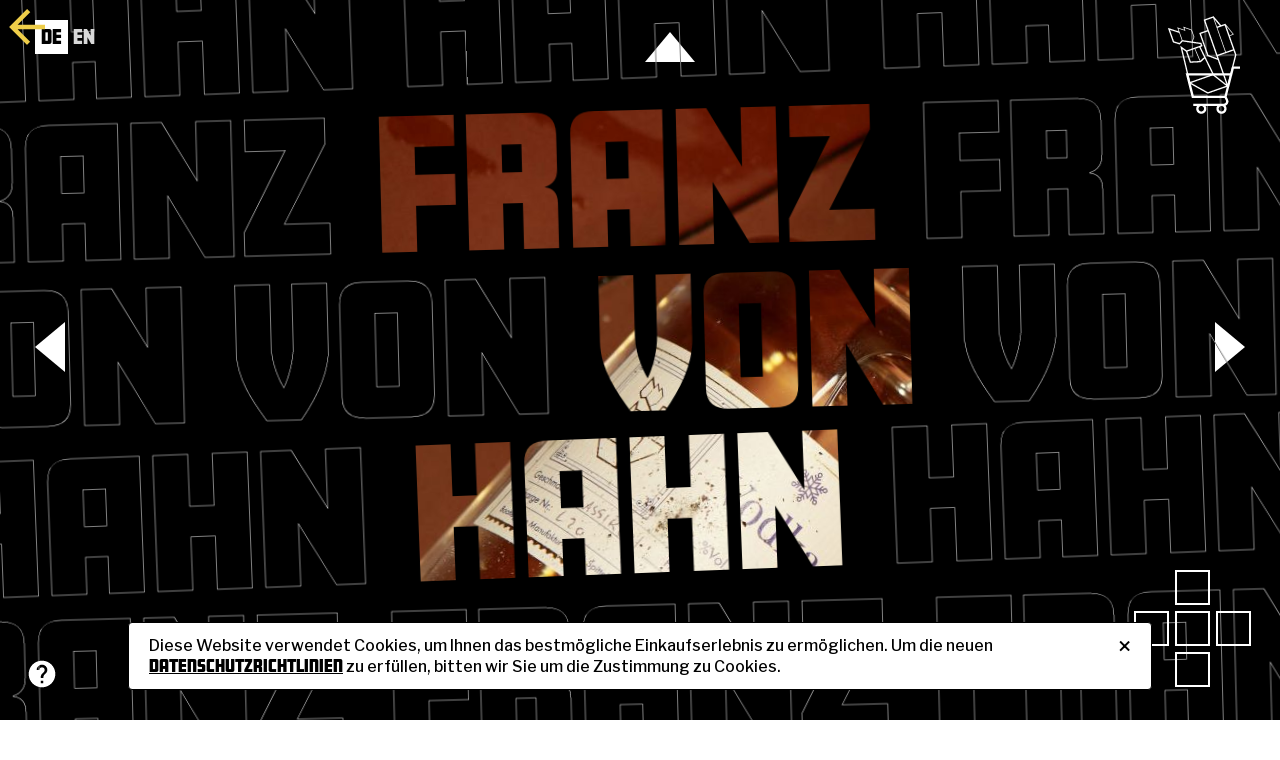

--- FILE ---
content_type: text/html; charset=utf-8
request_url: https://franzvonhahn.com/
body_size: 12988
content:



<!DOCTYPE html>
<html lang="de" translate="no" class="notranslate">
<head>
    <!-- Document Title -->      
    <title>Franz Von Hahn</title>
    
    <!-- Metas -->      
    <meta charset="UTF-8">
    <meta name="viewport" content="width=device-width, initial-scale=1.0, user-scalable=no"/>
    <meta name="author" content="BPNXT"/>
    <meta name="description" content=""/>
    <meta name="keywords" content=""/>
    <meta name="google" content="notranslate"/>
    <meta http-equiv="ScreenOrientation" content="autoRotate:disabled">
    
    <!-- Favicon -->      
    <link rel="icon" type="image/png" href='/static/shop/img/FranzVonHanhn-icon.png'/>
    
    <!-- Links -->      
    <link href="https://fonts.googleapis.com/css2?family=Libre+Franklin:wght@300;500;800&display=swap" rel="stylesheet" type='text/css'>    
    <link rel="stylesheet" href="https://cdn.jsdelivr.net/npm/bootstrap@4.5.3/dist/css/bootstrap.min.css" integrity="sha384-TX8t27EcRE3e/ihU7zmQxVncDAy5uIKz4rEkgIXeMed4M0jlfIDPvg6uqKI2xXr2" crossorigin="anonymous">
    
    <link rel="stylesheet" type="text/css" href='/static/shop/css/fullpage.css' />
    <link rel='stylesheet' id='main-css'  href='/static/shop/css/draganddrop.css' type='text/css' media='all' />
    
    <link rel='stylesheet' id='main-css'  href='/static/shop/css/style.css' type='text/css' media='all' />
    <link rel='stylesheet' id='main-css'  href='/static/shop/css/style-update.css' type='text/css' media='all' />
    <link rel='stylesheet' id='main-css'  href='/static/shop/css/style-mobile.css' type='text/css' media='all' />
    
    <!-- Scripts -->
    <script> var smallMobileWidth = 480; var mobileWidth = 905; var wideMobileWidth = 1281; var wideMobileHeight = 901; var largeScreen = 1800;</script>
    <script type='text/javascript' src='/static/shop/js/jquery-1.12.4.min.js'></script>
    <script type='text/javascript' src='/static/shop/js/parallax.min.js'></script>
    
     


    
</head>

<body>
    <!-- Page Wrapper -->
    <div id="page" class="site">
        
        <!-- Virtual Mouse -->
        <div class="drag-container" id="virtualMouseContainer">
            <div class="drag" id="virtualMouse">
                <!--
                    <div class="draggableheader" style="background-image: url('/static/shop/img/mouse_go.svg');"></div>
                -->
                <svg class="mouse-change active" id="mouse-normal" xmlns="http://www.w3.org/2000/svg" viewBox="0 0 24 24" fill="#000000"><path d="M0 0h24v24H0V0z" fill="none"/><path d="M4 12l1.41 1.41L11 7.83V20h2V7.83l5.58 5.59L20 12l-8-8-8 8z"/></svg>
                <svg class="mouse-change" id="mouse-go" xmlns="http://www.w3.org/2000/svg" viewBox="0 0 24 24" fill="#000000"><path d="M0 0h24v24H0V0z" fill="none"/><path xmlns="http://www.w3.org/2000/svg" d="M16 6l2.29 2.29-4.88 4.88-4-4L2 16.59 3.41 18l6-6 4 4 6.3-6.29L22 12V6h-6z"/></svg>               
                <svg class="mouse-change" id="mouse-cart" xmlns="http://www.w3.org/2000/svg" viewBox="0 0 24 24" fill="#000000">                                    <path d="M15.55 13c.75 0 1.41-.41 1.75-1.03l3.58-6.49c.37-.66-.11-1.48-.87-1.48H5.21l-.94-2H1v2h2l3.6 7.59-1.35 2.44C4.52 15.37 5.48 17 7 17h12v-2H7l1.1-2h7.45zM6.16 6h12.15l-2.76 5H8.53L6.16 6zM7 18c-1.1 0-1.99.9-1.99 2S5.9 22 7 22s2-.9 2-2-.9-2-2-2zm10 0c-1.1 0-1.99.9-1.99 2s.89 2 1.99 2 2-.9 2-2-.9-2-2-2z"/></svg>
                <svg class="mouse-change" id="mouse-language" xmlns="http://www.w3.org/2000/svg" viewBox="0 0 24 24" fill="#000000"><path d="M0 0h24v24H0V0z" fill="none"/><path d="M12.36 6l.4 2H18v6h-3.36l-.4-2H7V6h5.36M14 4H5v17h2v-7h5.6l.4 2h7V6h-5.6L14 4z"/></svg>    
                <svg class="mouse-change" id="mouse-mail" xmlns="http://www.w3.org/2000/svg" viewBox="0 0 24 24" fill="#000000"><path d="M0 0h24v24H0V0z" fill="none"/><path d="M22 6c0-1.1-.9-2-2-2H4c-1.1 0-2 .9-2 2v12c0 1.1.9 2 2 2h16c1.1 0 2-.9 2-2V6zm-2 0l-8 5-8-5h16zm0 12H4V8l8 5 8-5v10z"/></svg>
                <svg class="mouse-change" id="mouse-link" xmlns="http://www.w3.org/2000/svg" enable-background="new 0 0 24 24" viewBox="0 0 24 24" fill="#000000"><g><path d="M0,0h24v24H0V0z" fill="none"/></g><g><path d="M15,5l-1.41,1.41L15,7.83L17.17,10H8c-2.76,0-5,2.24-5,5v4h2v-4c0-1.65,1.35-3,3-3h9.17L15,14.17l-1.41,1.41L15,17l6-6 L15,5z"/></g></svg>    
            </div>
        </div>
        
        
        <header id="masthead" class="" role="banner">
            
            
            <form action="/set_language/" id="form-language" method="post"><input type="hidden" name="csrfmiddlewaretoken" value="KEia6iJeawmsZWHWsXttWqGIkVIjJ09hnTfvZFj7YkNarfq0vIXazzgEB0ePTMpg">
                <input name="next" type="hidden" value="">
                <input id="form-language-url" name="url" type="hidden" value="">
                <div class="switch-field">
                    
                    
                    
                    
                    
                    <input type="radio" id="radio-1" name="language" value="de"  checked/>
                    <label for="radio-1">de</label>
                    
                    
                    <input type="radio" id="radio-2" name="language" value="en" />
                    <label for="radio-2">en</label>
                    
                    
                    
                </div>
                
                <input type="submit" id="form-language-submit" value="Go">
            </form>
            
            <div class="float-over">
                <button type="button" class="button-link" data-toggle="modal" data-target="#orderFormModal">
                    <div id="shop-link" style="background:url('/static/shop/img/logo-on-cart.svg'); background-size: cover;"></div>
                </button>
                
            </div>
        </header>
        
        <!-- Block Wrapper -->
        <div id="fullpage" class="site-content-contain">
            




<div class="section section-full" id="section0">
    
    <!-- Navigation Arrows -->
    <div class="fp-custom-controlArrow fp-move-down"></div>
    <h3 class="arrow-caption move-down">Homepage</h3>
    
    <div class="full-page">
        <div class="rotated-page page-wrapper">
            
            
            <div class="marquee" id="footer-line-top">
                <div>
                    <div class="track loop">
                        <div class="trackcontent">
                            <h1 class="stroke"> Cocktails Cocktails Cocktails </h1>
                        </div>
                    </div>
                </div>
                
            </div>
            
            <div class="shop-wrapper marquee gallery-marquee">
                <div>
                    
                    <div class="track loop">
                        
                        <div class="trackcontent gallery-track">
                            
                            
                            
                            <div class="prod-wrapper">
                                <div class="prod-flex">
                                    <img class="coverimg trigger-marquee" src="/media/filer_public/43/ab/43ab5177-fee9-48ae-bf00-d80dadbc5a36/franzvonhahn_flaschen013.jpg" style="width:auto;height:400px">
                                    
                                    <div class="prod-info">
                                        <div class="prod-detail">
                                            <h2>Basil smash</h2> 
                                            
                                            
                                            
                                            
                                            <h2 class="stroke"><span class="mobile-hide"> Was du brauchst</span> für <span class="bar-anchor">4 <div class="bar"></div> </span> drinks<span class="mobile-hide">?</span></h2>
                                            <p>1 kleine Flasche Zitrone Gin vom Hahn, 4 Esslöffel Zucker (am besten davor Zuckersirup machen, also 1 zu 1 mit Wasser vermengen), Saft von 4 Zitronen, 8 Stängel Basilikum. <br>Alle Zutaten mit Eis in den shaker, schütteln, ins Glas, mit Soda aufspritzen.</p>
                                            
                                            
                                        </div>
                                        
                                        
                                        <div class="prod-detail bottom-align circle-anchor">
                                            
                                            <div class="circle" id="circle-cocktail"></div>
                                            
                                            <h2 class="stroke"> für einen drink</h2>
                                            <p class="add-arrow">5 CL Gin<br>1 El Zucker<br>Saft von 1 Zitrone<br>2 Stängel Basilikum.</p>
                                            
                                        </div>
                                        
                                        
                                    </div>
                                </div>
                            </div>
                            
                            
                            <div class="prod-wrapper">
                                <div class="prod-flex">
                                    <img class="coverimg trigger-marquee" src="/media/filer_public/cd/dd/cddd4e99-ae4a-45c5-9158-b6b6323241cd/franzvonhahn_flaschen015.jpg" style="width:auto;height:400px">
                                    
                                    <div class="prod-info">
                                        <div class="prod-detail">
                                            <h2>Bester Gin tonic</h2> 
                                            
                                            
                                            
                                            
                                            <h2 class="stroke"><span class="mobile-hide"> Was du brauchst</span> für <span class="bar-anchor">4 <div class="bar"></div> </span> drinks<span class="mobile-hide">?</span></h2>
                                            <p>1 kleine Flasche Kamille Gin, 4 tonic. <br>Glas mit je 5 CL Gin auffüllen, Eis rein, tonic dazu.</p>
                                            
                                            
                                        </div>
                                        
                                        
                                        
                                    </div>
                                </div>
                            </div>
                            
                            
                            <div class="prod-wrapper">
                                <div class="prod-flex">
                                    <img class="coverimg trigger-marquee" src="/media/filer_public/e5/20/e520357f-a13c-486c-b05d-59d15caa1154/franzvonhahn_flaschen014.jpg" style="width:auto;height:400px">
                                    
                                    <div class="prod-info">
                                        <div class="prod-detail">
                                            <h2>Gimlet</h2> 
                                            
                                            
                                            
                                            
                                            <h2 class="stroke"><span class="mobile-hide"> Was du brauchst</span> für <span class="bar-anchor">4 <div class="bar"></div> </span> drinks<span class="mobile-hide">?</span></h2>
                                            <p>1 kleine Flasche kaffir Limette Gin, Saft von 4-5 Limetten und 4 El zucker (oder 10 CL limejouce statt Limetten und Zucker).<br>Ins Glas mit Eis und gut rühren, fürs Auge noch ne limettenspalte dazu.</p>
                                            
                                            
                                        </div>
                                        
                                        
                                        <div class="prod-detail bottom-align circle-anchor">
                                            
                                            <div class="circle" id="circle-cocktail"></div>
                                            
                                            <h2 class="stroke"> für einen drink</h2>
                                            <p class="add-arrow">5 CL Gin<br>Saft von 1 Limette<br>1 El Zucker</p>
                                            
                                        </div>
                                        
                                        
                                    </div>
                                </div>
                            </div>
                            
                            
                            <div class="prod-wrapper">
                                <div class="prod-flex">
                                    <img class="coverimg trigger-marquee" src="/media/filer_public/99/ce/99ce894c-5d5e-43bf-90f9-7efda3ed8896/franzvonhahn_flaschen009.jpg" style="width:auto;height:400px">
                                    
                                    <div class="prod-info">
                                        <div class="prod-detail">
                                            <h2>Superstamperl</h2> 
                                            
                                            
                                            <p> Vodka vom Hahn, stamperl. <br>Stamperl beliebig auffüllen!</p>
                                            
                                            
                                            
                                            
                                        </div>
                                        
                                        
                                        
                                    </div>
                                </div>
                            </div>
                            
                            <div>
                                
                            </div>
                        </div>
                    </div>
                    
                </div>
            </div>
        </div>
        
        
        <footer> 

<div class="marquee" id="footer-line-bottom">
    <div>
        <div class="track loop">
            <div class="trackcontent">
                <h6> <span class="highlight"> Franz Von Hahn </span>, Copyright 2021 </h6>
                <h6> Rotensterngasse 8, 1020 Wien </h6> 
                <h6 class="mail-link"> <a href="mailto:office@franzvonhahn.com">office@franzvonhahn.com</a> </h6> 
                <h6> Taschen von <a href="https://www.proet.at/" target="_blank">Proet</a> </h6> 
                <h6> Bilder von <a href="http://www.lukasgaechter.com/" target="_blank">Lukas Gächter</a> </h6> 
                <h6> Konzept und Design von <a href="http://www.beautyparlour.at/" target="_blank">Beauty Parlour</a> </h6> 
                <h6> <a href="/impressum/">Impressum</a> </h6> 
                <h6> <a href="/datenschutz/">Datenschutz</a> </h6> 
            </div>                      
        </div>
    </div> </footer>
        
        
        
    </div>
    
</div>

<script>
    $('.add-arrow').prepend('<svg width="30" height="12" viewBox="0 0 30 16" fill="none" xmlns="http://www.w3.org/2000/svg"> \
        <path d="M0.0088894 8.09149L16.9388 8.07011M16.9388 8.07011L9.85994 1.00909M16.9388 8.07011L9.87772 15.149" stroke="white" stroke-width="2"></path></svg>');    
        
        $('.add-arrow br').after('<svg width="30" height="12" viewBox="0 0 30 16" fill="none" xmlns="http://www.w3.org/2000/svg"> \
            <path d="M0.0088894 8.09149L16.9388 8.07011M16.9388 8.07011L9.85994 1.00909M16.9388 8.07011L9.87772 15.149" stroke="white" stroke-width="2"></path></svg>');
            
        </script>


<div class="section active section-full" id="section1">
    
    
    <!-- Navigation Arrows (for slides is defined at the bottom)-->
    <div class="fp-custom-controlArrow fp-move-up"></div>
    <h3 class="arrow-caption move-up">Cocktails</h3>
    <div class="fp-custom-controlArrow fp-move-down"></div>
    <h3 class="arrow-caption move-down">Kontakt</h3>
    
    <div class="slide" id="slide0">
        
        
        


<div class="full-page">
    <div class="rotated-page page-wrapper">
        
        
        <div class="marquee" id="footer-line-top">
            <div>
                <div class="track loop">
                    <div class="trackcontent">
                        <h1 class="stroke"> Shop Shop Shop Shop Shop </h1>
                    </div>
                </div>                    
            </div>
            
        </div>
        
        <div class="shop-wrapper marquee gallery-marquee">
            <div>
                <div class="track loop">
                    
                    <div class="trackcontent gallery-track">
                        
                        
                        <div class="shop-prod">
                            <img class="coverimg trigger-marquee shopping-cart" src="/media/filer_public/b4/22/b422c8de-0211-43d0-b7dd-e3e430c2cfa7/franzvonhahn_flaschen012.jpg" style="width:auto;height:400px" data-target-prod="2" data-toggle="modal" data-target="#orderFormModal">
                            <div class="shop-info">
                                <div class="shop-detail inline">
                                    <h4>Gin Kaffir Limette</h4>

                                </div>
                                
                                
                                <p>0.2 l 
                                    <svg width="30" height="12" viewBox="0 0 19 16" fill="none" xmlns="http://www.w3.org/2000/svg">
                                        <path d="M0.0088894 8.09149L16.9388 8.07011M16.9388 8.07011L9.85994 1.00909M16.9388 8.07011L9.87772 15.149" stroke="white" stroke-width="2"/>
                                    </svg>
                                    
                                    € 16,0</p>
                                    
                                <p>0.5 l 
                                    <svg width="30" height="12" viewBox="0 0 19 16" fill="none" xmlns="http://www.w3.org/2000/svg">
                                        <path d="M0.0088894 8.09149L16.9388 8.07011M16.9388 8.07011L9.85994 1.00909M16.9388 8.07011L9.87772 15.149" stroke="white" stroke-width="2"/>
                                    </svg>
                                    
                                    € 34,0</p>
                                    
                                </div>
                            </div>
                            
                        <div class="shop-prod">
                            <img class="coverimg trigger-marquee shopping-cart" src="/media/filer_public/cd/dd/cddd4e99-ae4a-45c5-9158-b6b6323241cd/franzvonhahn_flaschen015.jpg" style="width:auto;height:400px" data-target-prod="3" data-toggle="modal" data-target="#orderFormModal">
                            <div class="shop-info">
                                <div class="shop-detail inline">
                                    <h4>Gin Kamille</h4>

                                </div>
                                
                                
                                <p>0.2 l 
                                    <svg width="30" height="12" viewBox="0 0 19 16" fill="none" xmlns="http://www.w3.org/2000/svg">
                                        <path d="M0.0088894 8.09149L16.9388 8.07011M16.9388 8.07011L9.85994 1.00909M16.9388 8.07011L9.87772 15.149" stroke="white" stroke-width="2"/>
                                    </svg>
                                    
                                    € 16,0</p>
                                    
                                <p>0.5 l 
                                    <svg width="30" height="12" viewBox="0 0 19 16" fill="none" xmlns="http://www.w3.org/2000/svg">
                                        <path d="M0.0088894 8.09149L16.9388 8.07011M16.9388 8.07011L9.85994 1.00909M16.9388 8.07011L9.87772 15.149" stroke="white" stroke-width="2"/>
                                    </svg>
                                    
                                    € 34,0</p>
                                    
                                </div>
                            </div>
                            
                        <div class="shop-prod">
                            <img class="coverimg trigger-marquee shopping-cart" src="/media/filer_public/e5/20/e520357f-a13c-486c-b05d-59d15caa1154/franzvonhahn_flaschen014.jpg" style="width:auto;height:400px" data-target-prod="4" data-toggle="modal" data-target="#orderFormModal">
                            <div class="shop-info">
                                <div class="shop-detail inline">
                                    <h4>Gin Zitrone</h4>

                                </div>
                                
                                
                                <p>0.2 l 
                                    <svg width="30" height="12" viewBox="0 0 19 16" fill="none" xmlns="http://www.w3.org/2000/svg">
                                        <path d="M0.0088894 8.09149L16.9388 8.07011M16.9388 8.07011L9.85994 1.00909M16.9388 8.07011L9.87772 15.149" stroke="white" stroke-width="2"/>
                                    </svg>
                                    
                                    € 16,0</p>
                                    
                                <p>0.5 l 
                                    <svg width="30" height="12" viewBox="0 0 19 16" fill="none" xmlns="http://www.w3.org/2000/svg">
                                        <path d="M0.0088894 8.09149L16.9388 8.07011M16.9388 8.07011L9.85994 1.00909M16.9388 8.07011L9.87772 15.149" stroke="white" stroke-width="2"/>
                                    </svg>
                                    
                                    € 34,0</p>
                                    
                                </div>
                            </div>
                            
                        <div class="shop-prod">
                            <img class="coverimg trigger-marquee shopping-cart" src="/media/filer_public/bd/8a/bd8ac753-1b76-4425-804c-81ab2e98d532/franzvonhahn_flaschen017.jpg" style="width:auto;height:400px" data-target-prod="8" data-toggle="modal" data-target="#orderFormModal">
                            <div class="shop-info">
                                <div class="shop-detail inline">
                                    <h4>Gin Tasting (3)</h4>

                                </div>
                                
                                
                                <p>0.2 l 
                                    <svg width="30" height="12" viewBox="0 0 19 16" fill="none" xmlns="http://www.w3.org/2000/svg">
                                        <path d="M0.0088894 8.09149L16.9388 8.07011M16.9388 8.07011L9.85994 1.00909M16.9388 8.07011L9.87772 15.149" stroke="white" stroke-width="2"/>
                                    </svg>
                                    
                                    € 44,0</p>
                                    
                                </div>
                            </div>
                            
                        <div class="shop-prod">
                            <img class="coverimg trigger-marquee shopping-cart" src="/media/filer_public/ac/72/ac72f6db-043e-4b12-a381-768ec971b6cf/franzvonhahn_flaschen018.jpg" style="width:auto;height:400px" data-target-prod="1" data-toggle="modal" data-target="#orderFormModal">
                            <div class="shop-info">
                                <div class="shop-detail inline">
                                    <h4>Wodka</h4>

                                </div>
                                
                                
                                <p>0.2 l 
                                    <svg width="30" height="12" viewBox="0 0 19 16" fill="none" xmlns="http://www.w3.org/2000/svg">
                                        <path d="M0.0088894 8.09149L16.9388 8.07011M16.9388 8.07011L9.85994 1.00909M16.9388 8.07011L9.87772 15.149" stroke="white" stroke-width="2"/>
                                    </svg>
                                    
                                    € 13,0</p>
                                    
                                <p>0.5 l 
                                    <svg width="30" height="12" viewBox="0 0 19 16" fill="none" xmlns="http://www.w3.org/2000/svg">
                                        <path d="M0.0088894 8.09149L16.9388 8.07011M16.9388 8.07011L9.85994 1.00909M16.9388 8.07011L9.87772 15.149" stroke="white" stroke-width="2"/>
                                    </svg>
                                    
                                    € 28,0</p>
                                    
                                </div>
                            </div>
                            
                        <div class="shop-prod">
                            <img class="coverimg trigger-marquee shopping-cart" src="/media/filer_public/54/3c/543c7459-fd1f-4e84-a92b-2998bd388eab/franzvonhahn_flaschen008.jpg" style="width:auto;height:400px" data-target-prod="5" data-toggle="modal" data-target="#orderFormModal">
                            <div class="shop-info">
                                <div class="shop-detail inline">
                                    <h4>Tonic Wasser</h4>

                                </div>
                                
                                
                                <p>0.2 l 
                                    <svg width="30" height="12" viewBox="0 0 19 16" fill="none" xmlns="http://www.w3.org/2000/svg">
                                        <path d="M0.0088894 8.09149L16.9388 8.07011M16.9388 8.07011L9.85994 1.00909M16.9388 8.07011L9.87772 15.149" stroke="white" stroke-width="2"/>
                                    </svg>
                                    
                                    € 2,0</p>
                                    
                                </div>
                            </div>
                            
                        <div class="shop-prod">
                            <img class="coverimg trigger-marquee shopping-cart" src="/media/filer_public/c2/50/c2504d28-27f9-4640-93d7-c1b56eca0c4f/franzvonhahn_flaschen016.jpg" style="width:auto;height:400px" data-target-prod="12" data-toggle="modal" data-target="#orderFormModal">
                            <div class="shop-info">
                                <div class="shop-detail inline">
                                    <h4>Gutscheine</h4>

                                </div>
                                
                                
                                <p>10.0 € 
                                    <svg width="30" height="12" viewBox="0 0 19 16" fill="none" xmlns="http://www.w3.org/2000/svg">
                                        <path d="M0.0088894 8.09149L16.9388 8.07011M16.9388 8.07011L9.85994 1.00909M16.9388 8.07011L9.87772 15.149" stroke="white" stroke-width="2"/>
                                    </svg>
                                    
                                    € 10,0</p>
                                    
                                <p>20.0 € 
                                    <svg width="30" height="12" viewBox="0 0 19 16" fill="none" xmlns="http://www.w3.org/2000/svg">
                                        <path d="M0.0088894 8.09149L16.9388 8.07011M16.9388 8.07011L9.85994 1.00909M16.9388 8.07011L9.87772 15.149" stroke="white" stroke-width="2"/>
                                    </svg>
                                    
                                    € 20,0</p>
                                    
                                <p>50.0 € 
                                    <svg width="30" height="12" viewBox="0 0 19 16" fill="none" xmlns="http://www.w3.org/2000/svg">
                                        <path d="M0.0088894 8.09149L16.9388 8.07011M16.9388 8.07011L9.85994 1.00909M16.9388 8.07011L9.87772 15.149" stroke="white" stroke-width="2"/>
                                    </svg>
                                    
                                    € 50,0</p>
                                    
                                </div>
                            </div>
                            
                        </div>
                    </div>
                </div>
            </div>
            
        </div>
        
        <footer> 

<div class="marquee" id="footer-line-bottom">
    <div>
        <div class="track loop">
            <div class="trackcontent">
                <h6> <span class="highlight"> Franz Von Hahn </span>, Copyright 2021 </h6>
                <h6> Rotensterngasse 8, 1020 Wien </h6> 
                <h6 class="mail-link"> <a href="mailto:office@franzvonhahn.com">office@franzvonhahn.com</a> </h6> 
                <h6> Taschen von <a href="https://www.proet.at/" target="_blank">Proet</a> </h6> 
                <h6> Bilder von <a href="http://www.lukasgaechter.com/" target="_blank">Lukas Gächter</a> </h6> 
                <h6> Konzept und Design von <a href="http://www.beautyparlour.at/" target="_blank">Beauty Parlour</a> </h6> 
                <h6> <a href="/impressum/">Impressum</a> </h6> 
                <h6> <a href="/datenschutz/">Datenschutz</a> </h6> 
            </div>                      
        </div>
    </div> </footer>
        
    </div>
    
    
    

        
    </div>
    
    
    <div class="slide active slide-full" id="slide1" style="overflow: hidden;">
        
        <div class="full-page" style="position: relative;">
            <div class="rotated-page moveup-page" style="position:absolute;">
                
                <ul id="scene" class="scene" style="overflow: hidden;">
                    <li class="title-large stroke moving-line line3"> <div class="layer" data-depth="0.60"> HAHN HAHN HAHN HAHN </div></li>
                    <li class="title-large stroke moving-line line1 reverse"> <div class="layer has-bg layer1 invert" data-depth="0.60">  FRANZ <span class="blend-mode" id="bg-size" style="background: url('/static/shop/img/homepage.jpg'); background-attachment: fixed; -webkit-background-clip: text; -webkit-text-fill-color: transparent; background-position: 1544px 1044px; background-repeat: no-repeat;">FRANZ</span> FRANZ FRANZ </div></li>
                    <li class="title-large stroke moving-line line2"> <div class="layer has-bg layer2" data-depth="0.60"> VON VON <span class="blend-mode" style="background: url('/static/shop/img/homepage.jpg'); background-attachment: fixed; -webkit-background-clip: text; -webkit-text-fill-color: transparent; background-position: 1544px 1044px; background-repeat: no-repeat;">VON</span> VON VON </div></li>
                    <li class="title-large stroke moving-line line3 reverse"> <div class="layer has-bg layer3 invert" data-depth="0.60"> HAHN HAHN <span class="blend-mode" style="background: url('/static/shop/img/homepage.jpg'); background-attachment: fixed; -webkit-background-clip: text; -webkit-text-fill-color: transparent; background-position: 1544px 1044px; background-repeat: no-repeat;">HAHN</span> HAHN HAHN </div></li>
                    <li class="title-large stroke moving-line line1"> <div class="layer" data-depth="0.60"> FRANZ FRANZ FRANZ FRANZ </div></li>
                    <li class="title-large stroke moving-line line2 reverse"> <div class="layer invert" data-depth="0.60"> VON VON VON VON VON </div></li>
                </ul>
                
                
            </div>
        </div>
        
        
    </div>
    
    
    <div class="slide" id="slide2">
        


<div class="full-page">
    <div class="rotated-page page-wrapper">
        
        
        <div class="marquee" id="footer-line-top">
            <div>
                <div class="track loop">
                    <div class="trackcontent">
                        <h1 class="stroke"> Unsere Produkte Unsere Produkte </h1>
                    </div>
                </div>
            </div>
        </div>
        
        <div class="shop-wrapper marquee gallery-marquee">
            <div>
                
                <div class="track loop">
                    
                    <div class="trackcontent gallery-track">
                        
                        
                        
                        <div class="prod-wrapper list-prod">
                            <div class="prod-flex">
                                
                                
                                <img class="coverimg trigger-marquee shopping-cart" src="/media/filer_public/b4/22/b422c8de-0211-43d0-b7dd-e3e430c2cfa7/franzvonhahn_flaschen012.jpg" style="width:auto;height:400px" data-target-prod="2" data-toggle="modal" data-target="#orderFormModal">
                                
                                
                                <div class="prod-info">
                                    <div class="prod-detail inline">
                                        <h2>Gin Kaffir Limette</h2>
                                    </div>
                                    
                                    
                                    <div class="prod-detail"> 
                                        <p>40,0 %</p>
                                    </div>
                                    
                                    
                                    
                                    <div class="prod-detail"> 
                                        <p> Eine noch nie dagewesene Kombination aus Limette und Wacholder begeistert auch den letzten Gin Conoisseur! Fruchtig, blebend, unvergleichlich. Den muss man mal probieren. Die neueste Ergänzung in unserer Haus-Selektion. Feinstes Quellwasser und natürlich unter Vakuum destiliert! </p>
                                    </div>
                                    
                                    
                                    
                                    
                                    
                                    <div class="prod-detail headline"> 
                                        <p> 
                                            <svg width="30" height="12" viewBox="0 0 30 16" fill="none" xmlns="http://www.w3.org/2000/svg">
                                                <path d="M0.0088894 8.09149L16.9388 8.07011M16.9388 8.07011L9.85994 1.00909M16.9388 8.07011L9.87772 15.149" stroke="white" stroke-width="2"></path>
                                            </svg>
                                            
                                            Pflanzliche Extrakte 
                                        </p>
                                    </div>
                                    
                                    <div class="prod-detail"> 
                                        <p> Wacholder, Limette, Zitronenschale getrocknet &amp; Ingwerwurzel. </p>
                                    </div>
                                    
                                    <!--
                                        <div class="prod-detail"> 
                                            <h4 class="prod-buy-button trigger-marquee"> <a href="">Bestellen</a></h4>
                                        </div>
                                    -->
                                </div>
                                
                            </div>
                        </div>
                        
                        
                        
                        <div class="prod-wrapper list-prod">
                            <div class="prod-flex">
                                
                                
                                <img class="coverimg trigger-marquee shopping-cart" src="/media/filer_public/cd/dd/cddd4e99-ae4a-45c5-9158-b6b6323241cd/franzvonhahn_flaschen015.jpg" style="width:auto;height:400px" data-target-prod="3" data-toggle="modal" data-target="#orderFormModal">
                                
                                
                                <div class="prod-info">
                                    <div class="prod-detail inline">
                                        <h2>Gin Kamille</h2>
                                    </div>
                                    
                                    
                                    <div class="prod-detail"> 
                                        <p>40,0 %</p>
                                    </div>
                                    
                                    
                                    
                                    <div class="prod-detail"> 
                                        <p> Die Aromen kombinieren sich zu einer sanften Süße. Es gesellt sich ein würziger Charakter des Gins hinzu, der aus der verwendeten heimischem Kamille resultiert. Der Wacholder bleibt im Hintergrund. Die Aromen der Kamille schließen sich sanft an: Die Kamille kommt nach zwei Sekunden am Gaumen hervor. </p>
                                    </div>
                                    
                                    
                                    
                                    
                                    
                                    <div class="prod-detail headline"> 
                                        <p> 
                                            <svg width="30" height="12" viewBox="0 0 30 16" fill="none" xmlns="http://www.w3.org/2000/svg">
                                                <path d="M0.0088894 8.09149L16.9388 8.07011M16.9388 8.07011L9.85994 1.00909M16.9388 8.07011L9.87772 15.149" stroke="white" stroke-width="2"></path>
                                            </svg>
                                            
                                            Pflanzliche Extrakte 
                                        </p>
                                    </div>
                                    
                                    <div class="prod-detail"> 
                                        <p> Wacholder, Kamille, Thymian, Holunderblüten und Mandelschale. </p>
                                    </div>
                                    
                                    <!--
                                        <div class="prod-detail"> 
                                            <h4 class="prod-buy-button trigger-marquee"> <a href="">Bestellen</a></h4>
                                        </div>
                                    -->
                                </div>
                                
                            </div>
                        </div>
                        
                        
                        
                        <div class="prod-wrapper list-prod">
                            <div class="prod-flex">
                                
                                
                                <img class="coverimg trigger-marquee shopping-cart" src="/media/filer_public/e5/20/e520357f-a13c-486c-b05d-59d15caa1154/franzvonhahn_flaschen014.jpg" style="width:auto;height:400px" data-target-prod="4" data-toggle="modal" data-target="#orderFormModal">
                                
                                
                                <div class="prod-info">
                                    <div class="prod-detail inline">
                                        <h2>Gin Zitrone</h2>
                                    </div>
                                    
                                    
                                    <div class="prod-detail"> 
                                        <p>40,0 %</p>
                                    </div>
                                    
                                    
                                    
                                    <div class="prod-detail"> 
                                        <p> Der klassische London Dry wird mit zitronig-fruchtige Aromen abgerundet. Durch die mediterranen Zitronen bietet der Gin ein herrlich frisches Geschmackserlebnis! </p>
                                    </div>
                                    
                                    
                                    
                                    
                                    
                                    <div class="prod-detail headline"> 
                                        <p> 
                                            <svg width="30" height="12" viewBox="0 0 30 16" fill="none" xmlns="http://www.w3.org/2000/svg">
                                                <path d="M0.0088894 8.09149L16.9388 8.07011M16.9388 8.07011L9.85994 1.00909M16.9388 8.07011L9.87772 15.149" stroke="white" stroke-width="2"></path>
                                            </svg>
                                            
                                            Pflanzliche Extrakte 
                                        </p>
                                    </div>
                                    
                                    <div class="prod-detail"> 
                                        <p> Wachholder, Koriandersamen, Chinesischer Zimt, Angelikawurzel, Orangenschale &amp; Zitronenschale getrocknet, Orangenblüte, Muskatnuss </p>
                                    </div>
                                    
                                    <!--
                                        <div class="prod-detail"> 
                                            <h4 class="prod-buy-button trigger-marquee"> <a href="">Bestellen</a></h4>
                                        </div>
                                    -->
                                </div>
                                
                            </div>
                        </div>
                        
                        
                        
                        
                        
                        <div class="prod-wrapper list-prod">
                            <div class="prod-flex">
                                
                                
                                <img class="coverimg trigger-marquee shopping-cart" src="/media/filer_public/ac/72/ac72f6db-043e-4b12-a381-768ec971b6cf/franzvonhahn_flaschen018.jpg" style="width:auto;height:400px" data-target-prod="1" data-toggle="modal" data-target="#orderFormModal">
                                
                                
                                <div class="prod-info">
                                    <div class="prod-detail inline">
                                        <h2>Wodka</h2>
                                    </div>
                                    
                                    
                                    <div class="prod-detail"> 
                                        <p>40,0 %</p>
                                    </div>
                                    
                                    
                                    
                                    <div class="prod-detail"> 
                                        <p> Der Franz von Hahn Vodka besticht durch klare und milde Noten. Aus Mais und Weizen gebrannt. Mehrfach destilliert und mit bestem Quellwasser aufbereitet. Ein regionales Produkt aus Österreich das begeistert! </p>
                                    </div>
                                    
                                    
                                    
                                    
                                    <!--
                                        <div class="prod-detail"> 
                                            <h4 class="prod-buy-button trigger-marquee"> <a href="">Bestellen</a></h4>
                                        </div>
                                    -->
                                </div>
                                
                            </div>
                        </div>
                        
                        
                        
                        <div class="prod-wrapper list-prod">
                            <div class="prod-flex">
                                
                                
                                <img class="coverimg trigger-marquee shopping-cart" src="/media/filer_public/54/3c/543c7459-fd1f-4e84-a92b-2998bd388eab/franzvonhahn_flaschen008.jpg" style="width:auto;height:400px" data-target-prod="5" data-toggle="modal" data-target="#orderFormModal">
                                
                                
                                <div class="prod-info">
                                    <div class="prod-detail inline">
                                        <h2>Tonic Wasser</h2>
                                    </div>
                                    
                                    
                                    
                                    
                                    <div class="prod-detail"> 
                                        <p> Tonic Wasser </p>
                                    </div>
                                    
                                    
                                    
                                    
                                    <!--
                                        <div class="prod-detail"> 
                                            <h4 class="prod-buy-button trigger-marquee"> <a href="">Bestellen</a></h4>
                                        </div>
                                    -->
                                </div>
                                
                            </div>
                        </div>
                        
                        
                        
                        <div class="prod-wrapper list-prod">
                            <div class="prod-flex">
                                
                                
                                <img class="coverimg trigger-marquee shopping-cart" src="/media/filer_public/c2/50/c2504d28-27f9-4640-93d7-c1b56eca0c4f/franzvonhahn_flaschen016.jpg" style="width:auto;height:400px" data-target-prod="12" data-toggle="modal" data-target="#orderFormModal">
                                
                                
                                <div class="prod-info">
                                    <div class="prod-detail inline">
                                        <h2>Gutscheine</h2>
                                    </div>
                                    
                                    
                                    
                                    
                                    
                                    
                                    
                                    <!--
                                        <div class="prod-detail"> 
                                            <h4 class="prod-buy-button trigger-marquee"> <a href="">Bestellen</a></h4>
                                        </div>
                                    -->
                                </div>
                                
                            </div>
                        </div>
                        
                        
                        
                        
                    </div>
                </div>
            </div>
        </div>
    </div>
    
    
    <footer class="footer-static"> 
        
        <div class="marquee rotate-inverse" id="footer-line-bottom">
            <div>
                <div class="track loop">
                    <div class="trackcontent">
                        <h3>Unsere Gin Sorten gibt’s wirklich weltweit nur im Franz von Hahn Unsere Gin Sorten gibt’s wirklich weltweit nur im Franz von Hahn</h3>
                    </div>
                </div>
            </div>
        </div>
        
        

<div class="marquee" id="footer-line-bottom">
    <div>
        <div class="track loop">
            <div class="trackcontent">
                <h6> <span class="highlight"> Franz Von Hahn </span>, Copyright 2021 </h6>
                <h6> Rotensterngasse 8, 1020 Wien </h6> 
                <h6 class="mail-link"> <a href="mailto:office@franzvonhahn.com">office@franzvonhahn.com</a> </h6> 
                <h6> Taschen von <a href="https://www.proet.at/" target="_blank">Proet</a> </h6> 
                <h6> Bilder von <a href="http://www.lukasgaechter.com/" target="_blank">Lukas Gächter</a> </h6> 
                <h6> Konzept und Design von <a href="http://www.beautyparlour.at/" target="_blank">Beauty Parlour</a> </h6> 
                <h6> <a href="/impressum/">Impressum</a> </h6> 
                <h6> <a href="/datenschutz/">Datenschutz</a> </h6> 
            </div>                      
        </div>
    </div> 
        
    </footer>
    
    
</div>




        <h3 class="arrow-caption move-left">Homepage</h3>
        
    </div>
    
    
    
    <!-- Navigation Arrows for slides-->
    <h3 class="arrow-caption 0 move-right">Homepage</h3>
    <h3 class="arrow-caption 1 move-left">Shop</h3>
    <h3 class="arrow-caption 1 move-right">Produkte</h3>
    <h3 class="arrow-caption 2 move-left">Homepage</h3>
    
    
</div>



<script>
    /* Initial setup of rows (needs to be outside of load jquery function) */
    /* Add more rows if the screen width is small (vertical mobile screen) */ 
    if(($(window).width()<mobileWidth && $('.title-large.extra').length==0) || 
    ($(window).height()>=1200 && $('.title-large.extra').length==0))
    setDoubleText();                
    else if($(window).width()>=mobileWidth && $(window).width()<wideMobileWidth && $(window).height()<1200 && $('.title-large.extra').length>0)
    removeText();

    if($(window).width()>largeScreen && $('.extra-text').length==0)
    addTextPerLine();
    else if ($(window).width()<largeScreen && $('.extra-text').length>0)
    removeTextPerLine();
        
    
    /* Set background image */
    
    $(function() {
        setBackground();
        setBackgroundImage();
        
    });
    
    
    $(window).resize(function() {
        setBackground();
        setBackgroundImage();
        
        /* Add more rows if the screen width is small (vertical mobile screen) */ 
        if(($(window).width()<mobileWidth && $('.title-large.extra').length==0) || 
        ($(window).height()>=1200 && $('.title-large.extra').length==0))
        setDoubleText();                
        else if($(window).width()>=mobileWidth && $(window).width()<wideMobileWidth && $(window).height()<1200 && $('.title-large.extra').length>0)
        removeText();

        if($(window).width()>largeScreen && $('.extra-text').length==0)
        addTextPerLine();
        else if ($(window).width()<largeScreen && $('.extra-text').length>0)
        removeTextPerLine();
        
        /* Update interacting layers */
        parallax = new Parallax(scene);
    });
    

    function setBackground() {
        
        var desktopImageSrc = "/media/filer_public/ce/86/ce8630ca-dc8c-41d6-a03c-5d10f8ed016d/homepage.jpg";
                
        
        
        var mobileImageSrc = "/media/filer_public/e7/15/e71557e0-cdc7-467a-b42e-da0b9faab727/homepage-vertical.jpg";
        
        
        $('.layer span').each(function(){
            if($(window).width()<mobileWidth)
            $(this).css('background-image', "url('"+mobileImageSrc+"')");
            else
            $(this).css('background-image', "url('"+desktopImageSrc+"')");
        });
    }
    
    function setBackgroundImage(){
        scene = document.getElementById('scene'),
        demo = document.getElementById('bg-size'),
        _tmp = window.getComputedStyle(demo,null).backgroundPosition.trim().split(/\s+/),
        positions = {
            'left' : _tmp[0],
            'top' : _tmp[1],
            'numbers' : {
                'left' : parseFloat(_tmp[0]),
                'top' : parseFloat(_tmp[1])
            },
            'units' : {
                'left' : _tmp[0].replace(/\d+/,''),
                'top' : _tmp[1].replace(/\d+/,'')
            }
        };
        
        updateBackgroundImage();
    }
    
    function updateBackgroundImage(){
        /* Dimensions of background img 1920 * 1280 */
        if($(window).width()>largeScreen)
        bg_left = $(window).width()*1.85;
        else
        bg_left = $(window).width()*1.65;
        bg_top = $(window).height()*1.5-1280*2/5;
    }
    
    function setText() {
        $('#scene').prepend('<li class="title-large extra stroke moving-line line2 reverse"> <div class="layer invert" data-depth="0.60"> VON VON VON VON VON </div></li>');
        $('#scene').append('<li class="title-large extra stroke moving-line line3"> <div class="layer invert" data-depth="0.60"> HAHN HAHN HAHN HAHN </div></li>');
        
    }    
    
    function setDoubleText() {
        $('#scene').prepend('<li class="title-large extra stroke moving-line line2 reverse"> <div class="layer invert" data-depth="0.60"> VON VON VON VON VON </div></li>');        
        $('#scene').append('<li class="title-large extra stroke moving-line line3"> <div class="layer" data-depth="0.60"> HAHN HAHN HAHN HAHN </div></li>');
        $('#scene').append('<li class="title-large extra stroke moving-line reverse line1"> <div class="layer invert" data-depth="0.60"> FRANZ FRANZ FRANZ FRANZ FRANZ </div></li>');
        
    }
    
    function removeText() {
        $('.title-large.extra').remove();
    }
    
    function addTextPerLine() {
        $('.moving-line').each(function(){
            el = $(this);
            elchild = el.children('.layer');
            addText = '';

            if(el.hasClass('line1'))
                addText = '<div class="extra-text"> FRANZ </div>';
            else if(el.hasClass('line2'))
                addText = '<div class="extra-text"> VON </div>';
            else if(el.hasClass('line3'))
                addText = '<div class="extra-text"> HAHN </div>';
            elchild.html(addText+elchild.html()+addText);
        });
    }    
    
    function removeTextPerLine() {
        $('.extra-text').remove();
    }
</script>

 



<div class="section section-full" id="section2">
    
    
    <!-- Navigation Arrows -->
    <div class="fp-custom-controlArrow fp-move-up"></div>
    <h3 class="arrow-caption move-up">Homepage</h3>
    
    
    
    <div class="full-page">
        <div class="rotated-page page-wrapper">
            
            <div class="marquee" id="footer-line-top">
                <div>
                    <div class="track loop">
                        <div class="trackcontent">
                            <h1 class="stroke">  Irgendwelche Fragen? Irgendwelche Fragen? Irgendwelche Fragen? </h1>
                        </div>
                    </div>
                </div>
                
            </div>
            
            
            <div class="content-wrapper">
                <div class="content-col">
                    
                    <div class="content-section small-section circle-anchor">
                        <div class="circle"></div>
                        <h2> Finde uns </h2>
                        
                        <div style="width:12px; height: 12px;"></div>
                        <p> <p>Franz von Hahn</p>

<p>Rotensterngasse 8, 1020 Vienna, Austria</p>

<p>Barbetrieb täglich ab 18 Uhr.</p> </p>
                    </div>
                         
                    <br>
                    
                    <div class="content-section small-section">
                        <h2> Kontaktiere uns </h2>
                        <div class="demo-dot"></div>
                        
                        <p> <p>+43 650 3018887</p> </p>
                        <p class="mail-link"> <a href="mailto:office@franzvonhahn.com"> office@franzvonhahn.com </a> </p>
                        
                    </div>
                    
                    
                </div>
                
            </div>
            
            
            
        </div>
        <footer> 

<div class="marquee" id="footer-line-bottom">
    <div>
        <div class="track loop">
            <div class="trackcontent">
                <h6> <span class="highlight"> Franz Von Hahn </span>, Copyright 2021 </h6>
                <h6> Rotensterngasse 8, 1020 Wien </h6> 
                <h6 class="mail-link"> <a href="mailto:office@franzvonhahn.com">office@franzvonhahn.com</a> </h6> 
                <h6> Taschen von <a href="https://www.proet.at/" target="_blank">Proet</a> </h6> 
                <h6> Bilder von <a href="http://www.lukasgaechter.com/" target="_blank">Lukas Gächter</a> </h6> 
                <h6> Konzept und Design von <a href="http://www.beautyparlour.at/" target="_blank">Beauty Parlour</a> </h6> 
                <h6> <a href="/impressum/">Impressum</a> </h6> 
                <h6> <a href="/datenschutz/">Datenschutz</a> </h6> 
            </div>                      
        </div>
    </div> </footer>
        
    </div>
    
    
    
</div>




            
        </div>        
        <!-- Block Wrapper Ends -->
        
        
        <!-- Navigation diagram -->
        
        <div class="nav-diagram float-over over-left" id="info-link">
            <div data-toggle="modal" data-target="#infoModal">
                <svg xmlns="http://www.w3.org/2000/svg" viewBox="0 0 24 24" fill="#FFFFFF">
                    <path d="M12 2C6.48 2 2 6.48 2 12s4.48 10 10 10 10-4.48 10-10S17.52 2 12 2zm1 17h-2v-2h2v2zm2.07-7.75l-.9.92C13.45 12.9 13 13.5 13 15h-2v-.5c0-1.1.45-2.1 1.17-2.83l1.24-1.26c.37-.36.59-.86.59-1.41 0-1.1-.9-2-2-2s-2 .9-2 2H8c0-2.21 1.79-4 4-4s4 1.79 4 4c0 .88-.36 1.68-.93 2.25z"/>    
                </svg>
            </div>
        </div>
        


<!-- Modal -->
<div class="modal fade" id="infoModal" tabindex="-1" role="dialog" aria-labelledby="infoModalTitle" aria-hidden="true">
    <div class="modal-dialog modal-dialog-centered" role="document">
        <div class="modal-content">
            
            <!-- Modal Header -->
            <div class="modal-header">
                <h2 class="modal-title" id="infoModalTitle"> Information  </h2>
                <button type="button" class="close" data-dismiss="modal" aria-label="Close">
                    <span aria-hidden="true">&times;</span>
                </button>
            </div>
            
            
            <!-- Modal Body -->
            
            <div class="modal-body">
                <div class="info-line">
                    <div class="info-diagram">
                        <div class="nav-diagram disabled larger">
                            <div id="shop-link" style="background:url('/static/shop/img/logo-on-cart.svg'); background-size: cover;"></div>

                        </div>
                        <div>
                            <p> Cart </p>
                        </div>
                    </div>
                    
                    <div class="info-diagram">
                        <div class="nav-diagram disabled">
                            <div> <div class="nav-square" ></div></div>
                            <div> 
                                <div class="nav-line"> 
                                    <div class="nav-square"></div>
                                    <div class="nav-square active"></div>
                                    <div class="nav-square"></div>
                                </div>
                            </div>
                            <div> <div class="nav-square"></div></div>
                        </div>
                        <div>
                            <p> Homepage </p>
                        </div>
                    </div>
                </div>     

                <div class="info-line">
                    <div class="info-diagram">
                        <div class="nav-diagram disabled">
                            <div> <div class="nav-square active" ></div></div>
                            <div> 
                                <div class="nav-line"> 
                                    <div class="nav-square"></div>
                                    <div class="nav-square"></div>
                                    <div class="nav-square"></div>
                                </div>
                            </div>
                            <div> <div class="nav-square"></div></div>
                        </div>
                        <div>
                            <p> Cocktails </p>
                        </div>
                    </div>
                    
                    <div class="info-diagram">
                        <div class="nav-diagram disabled">
                            <div> <div class="nav-square" ></div></div>
                            <div> 
                                <div class="nav-line"> 
                                    <div class="nav-square"></div>
                                    <div class="nav-square"></div>
                                    <div class="nav-square"></div>
                                </div>
                            </div>
                            <div> <div class="nav-square active"></div></div>
                        </div>
                        <div>
                            <p> Kontakt </p>
                        </div>
                    </div>
                </div>                

                <div class="info-line">
                    <div class="info-diagram">
                        <div class="nav-diagram disabled">
                            <div> <div class="nav-square" ></div></div>
                            <div> 
                                <div class="nav-line"> 
                                    <div class="nav-square active"></div>
                                    <div class="nav-square"></div>
                                    <div class="nav-square"></div>
                                </div>
                            </div>
                            <div> <div class="nav-square"></div></div>
                        </div>
                        <div>
                            <p> Shop </p>
                        </div>
                    </div>
                    
                    <div class="info-diagram">
                        <div class="nav-diagram disabled">
                            <div> <div class="nav-square" ></div></div>
                            <div> 
                                <div class="nav-line"> 
                                    <div class="nav-square"></div>
                                    <div class="nav-square"></div>
                                    <div class="nav-square active"></div>
                                </div>
                            </div>
                            <div> <div class="nav-square"></div></div>
                        </div>
                        <div>
                            <p> Produkte </p>
                        </div>
                    </div>
                </div>
            </div>       
            
        </div>
        
    </div>
</div>

        
        <div class="nav-diagram float-over">
            <h4 class="arrow-caption nav-caption" id="caption-square1"> Cocktails </h4>
            <h4 class="arrow-caption nav-caption" id="caption-square2"> Shop </h4>
            <h4 class="arrow-caption nav-caption" id="caption-square3"> Homepage </h4>
            <h4 class="arrow-caption nav-caption" id="caption-square4"> Produkte </h4>
            <h4 class="arrow-caption nav-caption" id="caption-square5"> Kontakt </h4>
            
            <div> <div class="nav-square" id="square1"></div></div>
            <div> 
                <div class="nav-line"> 
                    <div class="nav-square" id="square2"></div>
                    <div class="nav-square" id="square3"></div>
                    <div class="nav-square" id="square4"></div>
                </div>
            </div>
            <div> <div class="nav-square" id="square5"></div></div>
        </div>
        
        
        


<!-- Modal -->
<div class="modal fade" id="orderFormModal" tabindex="-1" role="dialog" aria-labelledby="orderFormModalTitle" aria-hidden="true">
  <div class="modal-dialog modal-dialog-centered" role="document">
    <div class="modal-content">
      
      <!-- Modal Header -->
      <div class="modal-header">
        <h2 class="modal-title" id="orderFormModalTitle"> Bestellformular  </h2>
        <button type="button" class="close" data-dismiss="modal" aria-label="Close">
          <span aria-hidden="true">&times;</span>
        </button>
      </div>
      
      
      <!-- Modal Body -->
      
      <div class="modal-body">
        
        <!-- form messages -->
        
        <!-- form messages end -->
        
        <!-- price list -->
        
        <div class="form-wrapper"> 
          <ul class="price-list">               
            
            
            <li class="prod-option-title" id="prod-2"> <h4> Gin Kaffir Limette </h4> </li>
            
            <ul class="prod-option" id="set-2-1-product">
              <span class="price-list" id="6" ></span>
              <li class="prod-size"> 0.2 l </li>
              <li class="prod-quantity">  
                <div class="value-button decrease" id="set-2-1" value="Decrease Value">-</div>
                <input type="value-input" disabled class="value-number" id="set-2-1" value="0" />
                <div class="value-button increase" id="set-2-1" value="Increase Value">+</div>
                <!--<input type="number" min="0" class="set-quantity" name="set-2-1" id="set-2-1">-->
              </li>
              <li> x </li>
              <li class="prod-price"> € <span id="set-2-1-price"> 16,0 </span> </li>                        
              <li> = </li>
              <li class="prod-price-sum"> €  <span id="set-2-1-sum"> 0 </span> </li>
            </ul>
            
            <ul class="prod-option" id="set-2-2-product">
              <span class="price-list" id="7" ></span>
              <li class="prod-size"> 0.5 l </li>
              <li class="prod-quantity">  
                <div class="value-button decrease" id="set-2-2" value="Decrease Value">-</div>
                <input type="value-input" disabled class="value-number" id="set-2-2" value="0" />
                <div class="value-button increase" id="set-2-2" value="Increase Value">+</div>
                <!--<input type="number" min="0" class="set-quantity" name="set-2-2" id="set-2-2">-->
              </li>
              <li> x </li>
              <li class="prod-price"> € <span id="set-2-2-price"> 34,0 </span> </li>                        
              <li> = </li>
              <li class="prod-price-sum"> €  <span id="set-2-2-sum"> 0 </span> </li>
            </ul>
            
            
            
            
            
            
            
            
            <li class="prod-option-title" id="prod-3"> <h4> Gin Kamille </h4> </li>
            
            <ul class="prod-option" id="set-3-1-product">
              <span class="price-list" id="8" ></span>
              <li class="prod-size"> 0.2 l </li>
              <li class="prod-quantity">  
                <div class="value-button decrease" id="set-3-1" value="Decrease Value">-</div>
                <input type="value-input" disabled class="value-number" id="set-3-1" value="0" />
                <div class="value-button increase" id="set-3-1" value="Increase Value">+</div>
                <!--<input type="number" min="0" class="set-quantity" name="set-3-1" id="set-3-1">-->
              </li>
              <li> x </li>
              <li class="prod-price"> € <span id="set-3-1-price"> 16,0 </span> </li>                        
              <li> = </li>
              <li class="prod-price-sum"> €  <span id="set-3-1-sum"> 0 </span> </li>
            </ul>
            
            <ul class="prod-option" id="set-3-2-product">
              <span class="price-list" id="9" ></span>
              <li class="prod-size"> 0.5 l </li>
              <li class="prod-quantity">  
                <div class="value-button decrease" id="set-3-2" value="Decrease Value">-</div>
                <input type="value-input" disabled class="value-number" id="set-3-2" value="0" />
                <div class="value-button increase" id="set-3-2" value="Increase Value">+</div>
                <!--<input type="number" min="0" class="set-quantity" name="set-3-2" id="set-3-2">-->
              </li>
              <li> x </li>
              <li class="prod-price"> € <span id="set-3-2-price"> 34,0 </span> </li>                        
              <li> = </li>
              <li class="prod-price-sum"> €  <span id="set-3-2-sum"> 0 </span> </li>
            </ul>
            
            
            
            
            
            
            
            
            <li class="prod-option-title" id="prod-4"> <h4> Gin Zitrone </h4> </li>
            
            <ul class="prod-option" id="set-4-1-product">
              <span class="price-list" id="4" ></span>
              <li class="prod-size"> 0.2 l </li>
              <li class="prod-quantity">  
                <div class="value-button decrease" id="set-4-1" value="Decrease Value">-</div>
                <input type="value-input" disabled class="value-number" id="set-4-1" value="0" />
                <div class="value-button increase" id="set-4-1" value="Increase Value">+</div>
                <!--<input type="number" min="0" class="set-quantity" name="set-4-1" id="set-4-1">-->
              </li>
              <li> x </li>
              <li class="prod-price"> € <span id="set-4-1-price"> 16,0 </span> </li>                        
              <li> = </li>
              <li class="prod-price-sum"> €  <span id="set-4-1-sum"> 0 </span> </li>
            </ul>
            
            <ul class="prod-option" id="set-4-2-product">
              <span class="price-list" id="5" ></span>
              <li class="prod-size"> 0.5 l </li>
              <li class="prod-quantity">  
                <div class="value-button decrease" id="set-4-2" value="Decrease Value">-</div>
                <input type="value-input" disabled class="value-number" id="set-4-2" value="0" />
                <div class="value-button increase" id="set-4-2" value="Increase Value">+</div>
                <!--<input type="number" min="0" class="set-quantity" name="set-4-2" id="set-4-2">-->
              </li>
              <li> x </li>
              <li class="prod-price"> € <span id="set-4-2-price"> 34,0 </span> </li>                        
              <li> = </li>
              <li class="prod-price-sum"> €  <span id="set-4-2-sum"> 0 </span> </li>
            </ul>
            
            
            
            
            
            
            
            
            <li class="prod-option-title" id="prod-8"> <h4> Gin Tasting (3) </h4> </li>
            
            <ul class="prod-option" id="set-8-1-product">
              <span class="price-list" id="10" ></span>
              <li class="prod-size"> 0.2 l </li>
              <li class="prod-quantity">  
                <div class="value-button decrease" id="set-8-1" value="Decrease Value">-</div>
                <input type="value-input" disabled class="value-number" id="set-8-1" value="0" />
                <div class="value-button increase" id="set-8-1" value="Increase Value">+</div>
                <!--<input type="number" min="0" class="set-quantity" name="set-8-1" id="set-8-1">-->
              </li>
              <li> x </li>
              <li class="prod-price"> € <span id="set-8-1-price"> 44,0 </span> </li>                        
              <li> = </li>
              <li class="prod-price-sum"> €  <span id="set-8-1-sum"> 0 </span> </li>
            </ul>
            
            
            
            
            
            
            
            
            <li class="prod-option-title" id="prod-1"> <h4> Wodka </h4> </li>
            
            <ul class="prod-option" id="set-1-1-product">
              <span class="price-list" id="2" ></span>
              <li class="prod-size"> 0.2 l </li>
              <li class="prod-quantity">  
                <div class="value-button decrease" id="set-1-1" value="Decrease Value">-</div>
                <input type="value-input" disabled class="value-number" id="set-1-1" value="0" />
                <div class="value-button increase" id="set-1-1" value="Increase Value">+</div>
                <!--<input type="number" min="0" class="set-quantity" name="set-1-1" id="set-1-1">-->
              </li>
              <li> x </li>
              <li class="prod-price"> € <span id="set-1-1-price"> 13,0 </span> </li>                        
              <li> = </li>
              <li class="prod-price-sum"> €  <span id="set-1-1-sum"> 0 </span> </li>
            </ul>
            
            <ul class="prod-option" id="set-1-2-product">
              <span class="price-list" id="3" ></span>
              <li class="prod-size"> 0.5 l </li>
              <li class="prod-quantity">  
                <div class="value-button decrease" id="set-1-2" value="Decrease Value">-</div>
                <input type="value-input" disabled class="value-number" id="set-1-2" value="0" />
                <div class="value-button increase" id="set-1-2" value="Increase Value">+</div>
                <!--<input type="number" min="0" class="set-quantity" name="set-1-2" id="set-1-2">-->
              </li>
              <li> x </li>
              <li class="prod-price"> € <span id="set-1-2-price"> 28,0 </span> </li>                        
              <li> = </li>
              <li class="prod-price-sum"> €  <span id="set-1-2-sum"> 0 </span> </li>
            </ul>
            
            
            
            
            
            
            
            
            <li class="prod-option-title" id="prod-5"> <h4> Tonic Wasser </h4> </li>
            
            <ul class="prod-option" id="set-5-1-product">
              <span class="price-list" id="1" ></span>
              <li class="prod-size"> 0.2 l </li>
              <li class="prod-quantity">  
                <div class="value-button decrease" id="set-5-1" value="Decrease Value">-</div>
                <input type="value-input" disabled class="value-number" id="set-5-1" value="0" />
                <div class="value-button increase" id="set-5-1" value="Increase Value">+</div>
                <!--<input type="number" min="0" class="set-quantity" name="set-5-1" id="set-5-1">-->
              </li>
              <li> x </li>
              <li class="prod-price"> € <span id="set-5-1-price"> 2,0 </span> </li>                        
              <li> = </li>
              <li class="prod-price-sum"> €  <span id="set-5-1-sum"> 0 </span> </li>
            </ul>
            
            
            
            
            
            
            
            
            <li class="prod-option-title" id="prod-12"> <h4> Gutscheine </h4> </li>
            
            <ul class="prod-option" id="set-12-1-product">
              <span class="price-list" id="11" ></span>
              <li class="prod-size"> 10.0 € </li>
              <li class="prod-quantity">  
                <div class="value-button decrease" id="set-12-1" value="Decrease Value">-</div>
                <input type="value-input" disabled class="value-number" id="set-12-1" value="0" />
                <div class="value-button increase" id="set-12-1" value="Increase Value">+</div>
                <!--<input type="number" min="0" class="set-quantity" name="set-12-1" id="set-12-1">-->
              </li>
              <li> x </li>
              <li class="prod-price"> € <span id="set-12-1-price"> 10,0 </span> </li>                        
              <li> = </li>
              <li class="prod-price-sum"> €  <span id="set-12-1-sum"> 0 </span> </li>
            </ul>
            
            <ul class="prod-option" id="set-12-2-product">
              <span class="price-list" id="12" ></span>
              <li class="prod-size"> 20.0 € </li>
              <li class="prod-quantity">  
                <div class="value-button decrease" id="set-12-2" value="Decrease Value">-</div>
                <input type="value-input" disabled class="value-number" id="set-12-2" value="0" />
                <div class="value-button increase" id="set-12-2" value="Increase Value">+</div>
                <!--<input type="number" min="0" class="set-quantity" name="set-12-2" id="set-12-2">-->
              </li>
              <li> x </li>
              <li class="prod-price"> € <span id="set-12-2-price"> 20,0 </span> </li>                        
              <li> = </li>
              <li class="prod-price-sum"> €  <span id="set-12-2-sum"> 0 </span> </li>
            </ul>
            
            <ul class="prod-option" id="set-12-3-product">
              <span class="price-list" id="13" ></span>
              <li class="prod-size"> 50.0 € </li>
              <li class="prod-quantity">  
                <div class="value-button decrease" id="set-12-3" value="Decrease Value">-</div>
                <input type="value-input" disabled class="value-number" id="set-12-3" value="0" />
                <div class="value-button increase" id="set-12-3" value="Increase Value">+</div>
                <!--<input type="number" min="0" class="set-quantity" name="set-12-3" id="set-12-3">-->
              </li>
              <li> x </li>
              <li class="prod-price"> € <span id="set-12-3-price"> 50,0 </span> </li>                        
              <li> = </li>
              <li class="prod-price-sum"> €  <span id="set-12-3-sum"> 0 </span> </li>
            </ul>
            
            
            
            
            
            
            
            
            
          </ul>   
          <ul class="prod-subsum ">
            <li class="prod-size bold"> <h4> Summe </h4> </li>
            <li class="prod-sum bold"> € <span id="set-total"> 0 </span> </li>
          </ul>  
        </div>     
        
        
        <!-- price list end -->
        
        
        
        
        <!-- form -->
        <form id="order" action="" method="post" autocomplete="off">
          <input type="hidden" name="csrfmiddlewaretoken" value="KEia6iJeawmsZWHWsXttWqGIkVIjJ09hnTfvZFj7YkNarfq0vIXazzgEB0ePTMpg">
          
          <fieldset class="fieldset-products"> 
            <input type="hidden" name="productorder_set-TOTAL_FORMS" value="1" id="id_productorder_set-TOTAL_FORMS"><input type="hidden" name="productorder_set-INITIAL_FORMS" value="0" id="id_productorder_set-INITIAL_FORMS"><input type="hidden" name="productorder_set-MIN_NUM_FORMS" value="0" id="id_productorder_set-MIN_NUM_FORMS"><input type="hidden" name="productorder_set-MAX_NUM_FORMS" value="1000" id="id_productorder_set-MAX_NUM_FORMS">
            
            
            <div class="product-order inline productorder_set">
              
              <div class="inline-col">
                <div class="bold">Preisliste</div>
                <div class=""><select name="productorder_set-0-price_list" id="id_productorder_set-0-price_list">
  <option value="" selected>---------</option>

  <option value="8">Gin Kamille 0.2l - € 16.0</option>

  <option value="9">Gin Kamille 0.5l - € 34.0</option>

  <option value="6">Gin Kaffir Limette 0.2l - € 16.0</option>

  <option value="7">Gin Kaffir Limette 0.5l - € 34.0</option>

  <option value="4">Gin Zitrone 0.2l - € 16.0</option>

  <option value="5">Gin Zitrone 0.5l - € 34.0</option>

  <option value="10">Gin Tasting (3) 0.2l - € 44.0</option>

  <option value="2">Wodka 0.2l - € 13.0</option>

  <option value="3">Wodka 0.5l - € 28.0</option>

  <option value="1">Tonic Wasser 0.2l - € 2.0</option>

  <option value="17">Versandkosten - € 5.0</option>

  <option value="11">Gutscheine 10.0€ - € 10.0</option>

  <option value="12">Gutscheine 20.0€ - € 20.0</option>

  <option value="13">Gutscheine 50.0€ - € 50.0</option>

  <option value="14">XMAS Specials 10.0€ - € 22.0</option>

  <option value="15">XMAS Specials 20.0€ - € 31.0</option>

  <option value="16">XMAS Specials 50.0€ - € 58.0</option>

</select></div>
                
              </div>
              
              <div class="inline-col">
                <div class="bold">Quantität</div>
                <div class=""><input type="number" name="productorder_set-0-quantity" id="id_productorder_set-0-quantity"></div>
                
              </div>
              
              <div class="inline-col">
                <div class="bold">Zwischensumme</div>
                <div class=""><input type="number" name="productorder_set-0-sub_total" value="0" step="any" id="id_productorder_set-0-sub_total"></div>
                
              </div>
              
            </div>
            
          </fieldset>
          
          
          
          
          <!-- Order details -->
          <fieldset class="fieldset-customer">
            
            
            <div class="row id_delivery ">
              <div class="form-label"></div>
              <div class="form-label bold">Zahlung </div>
              <div class="form-input"><select name="delivery" id="id_delivery">
  <option value="0" selected>Abholung und Bezahlung im Laden</option>

  <option value="1">Zahlen Sie jetzt und holen Sie ab</option>

  <option value="2">Zahlen Sie jetzt und erhalten Sie es per Post geliefert</option>

</select></div>
              
            </div>
            
            <div class="row id_ordered_by ">
              <div class="form-label"></div>
              <div class="form-label bold">Name </div>
              <div class="form-input"><input type="text" name="ordered_by" maxlength="255" required id="id_ordered_by"></div>
              
            </div>
            
            <div class="row id_mail ">
              <div class="form-label"></div>
              <div class="form-label bold">E-mail </div>
              <div class="form-input"><input type="email" name="mail" maxlength="254" required id="id_mail"></div>
              
            </div>
            
            <div class="row id_address hide">
              <div class="form-label"></div>
              <div class="form-label bold">Addresse <span class="mandatory">*</span></div>
              <div class="form-input"><input type="text" name="address" maxlength="255" id="id_address"></div>
              
              <p class="non-mandatory smaller"> Ihre Adresse, wenn Sie in der Nähe sind, können wir sie Ihnen liefern. </p>
              
            </div>
            
          </fieldset>
          <!-- End Order details -->
          
          <div class="button-wrapper">
            <a href="" class="title right" id="order-complete">  Bestellen</a>
          </div>
          
          
          
        </form>
        <!-- form end -->
        
      </div>       
      
    </div>
    
  </div>
</div>


<script type='text/javascript' src='/static/shop/js/script.js'></script>   

<script src="/static/shop/js/jquery.formset.js"></script>
<script type="text/javascript">
  $(function() {
    $(".inline.productorder_set").formset({
      prefix: "productorder_set", // The form prefix for your django formset
      formCssClass: 'inline-form' // CSS class applied to each form in a formset
    });
    
    /*$(".inline.").formset({
      prefix: "", // The form prefix for your django formset
      addCssClass: "btn btn-block btn-primary bordered inline-form-add", // CSS class applied to the add link
      deleteCssClass: "btn btn-block btn-primary bordered", // CSS class applied to the delete link
      addText: 'Add another product', // Text for the add link
      deleteText: 'Remove product above', // Text for the delete link
      formCssClass: 'inline-form' // CSS class applied to each form in a formset
    })*/
    
    /* Remove double add button */
    $('.add-row').first().remove();
    
    /* Reset payment options on refresh */
    selectValue = $('select#id_delivery').children('option:selected').val();
    updatePaymentOptions(selectValue);
    
    
    /* Open up modal in case of errors and scroll? */
    if($('.errorlist').length) {
      $('#shop-link').click();
      //$('.modal').scrollTo(".errorlist");
      form = $('#orderFormModal');
      
      setTimeout(function() {
        form.animate({
          scrollTop: $('.errorlist').first().offset().top - form.offset().top + form.scrollTop()
        }, 1000);
      },500);
    }
  });
  
  
  
  $('select#id_delivery').change(function(){
    selectValue = $(this).children('option:selected').val();
    updatePaymentOptions(selectValue);
  });
  
  
  
  function updatePaymentOptions(selectValue) {
    if (selectValue == 0) {
      $('.row.id_address').addClass('hide');
      
    } else if (selectValue == 1) {
      $('.row.id_address').removeClass('hide');
      $('.row.id_address .mandatory').addClass('hide');
      $('.row.id_address .non-mandatory').removeClass('hide');   
      
    } else {
      $('.row.id_address').removeClass('hide');
      $('.row.id_address .mandatory').removeClass('hide');
      $('.row.id_address .non-mandatory').addClass('hide');
    }
  }
  
  var requiredMessage = "Dieses Feld ist erforderlich.";
  
</script>
    </div>
    <!-- Page Wrapper Ends -->
    
    
            
        <!-- Rotate popup -->
        
        <div class="" id="rotate-link">
            <div data-toggle="modal" data-target="#rotateModal" data-backdrop="static" data-keyboard="false"></div>
        </div>
        


<!-- Modal -->
<div class="modal fade" id="rotateModal" tabindex="-1" role="dialog" aria-labelledby="rotateModalTitle" aria-hidden="true">
    <div class="modal-dialog modal-dialog-centered" role="document">
        <div class="modal-content">
            
            <!-- Modal Header -->
            <div class="modal-header">
                <h2 class="modal-title" id="rotateModalTitle"> Oh :(  </h2>
                <button type="button" class="close" data-dismiss="modal" aria-label="Close" style="display: none;">
                    <span aria-hidden="true">&times;</span>
                </button>
            </div>
            
            
            <!-- Modal Body -->
            
            <div class="modal-body">
                <p> Bitte drehen Sie das Display. </p> 
                <br>
                
            
            </div>
        </div>
        
    </div>
</div>


        <!-- Rotate popup Ends -->

    
    
    <!--  Cookies popup  -->
    
    <div id="lawmsg" class="cookieconsent alert alert-info alert-dismissible h6 fade show fixed-bottom" role="alert" style="display:none;">
        <button type="button" class="close" data-dismiss="alert" aria-label="Close">
            <span aria-hidden="true">&times;</span>
        </button>  Diese Website verwendet Cookies, um Ihnen das bestmögliche Einkaufserlebnis zu ermöglichen. Um die neuen 
        <a class="black" href="/datenschutz/"> Datenschutzrichtlinien</a> zu erfüllen, bitten wir Sie um die Zustimmung zu Cookies.
    </div>
    
    <!--  Cookies popup Ends -->
    
    
    
    <!--  Scripts -->
    <script type="text/javascript">
        mobileDevice=false;

        if( /Android|webOS|iPhone|iPad|iPod|BlackBerry|IEMobile|Opera Mini/i.test(navigator.userAgent) ) {
            mobileDevice=true;
        }
    </script>

    <script src="https://cdn.jsdelivr.net/npm/bootstrap@4.5.3/dist/js/bootstrap.bundle.min.js" integrity="sha384-ho+j7jyWK8fNQe+A12Hb8AhRq26LrZ/JpcUGGOn+Y7RsweNrtN/tE3MoK7ZeZDyx" crossorigin="anonymous"></script>
    
    <script type="text/javascript" src='/static/shop/js/scrolloverflow.min.js'></script>
    <script type="text/javascript" src='/static/shop/js/fullpage.js'></script> <!-- Edited touch handler -->
    
    <script type="text/javascript" src='/static/shop/js/parallax.js'></script>
    <script type='text/javascript' src='/static/shop/js/script.js'></script>   
    <script type='text/javascript' src='/static/shop/js/virtualmouse.js'></script>   
    <script type='text/javascript' src='/static/shop/js/cookies.js'></script>   
    
    <script type="text/javascript">
    
        /* Force clear any data */
        if ( window.history.replaceState ) {
            window.history.replaceState( null, null, window.location.href );
        }

        /* Reset homepage when loading website */
        loadedSlides=false;
        manualArrows=false;

        
        var myFullpage = new fullpage('#fullpage', {
            anchors: ['cocktails', 'fvh', 'contact', 'imprint'],
            sectionsColor: ['#000', '#000', '#000'],
            normalScrollElements: '.modal, .scroll-section',
            loopHorizontal: false,
            //scrollOverflow: true,
            
            
            /* Set navigation diagram and arrows display */
            afterSlideLoad: function(section, origin, destination, direction){
                if (!loadedSlides){
                    curSlide = destination.index;
                    navSquare = curSlide+2;
                    $('.arrow-caption.'+curSlide+', .nav-square#square'+navSquare).addClass('active');
                }
                loadedSlides=true;
            },           
            
            onSlideLeave: function(section, origin, destination, direction){
                prevSlide = origin.index;
                curSlide = destination.index;
                
                /* Stop and pause animations to improve performance */
                
                $('#slide'+prevSlide).find('.marquee:not(.gallery-marquee) .track').each(function() {
                    $(this).css("animation-play-state", "paused");
                });                
                $('#slide'+curSlide).find('.marquee:not(.gallery-marquee) .track').each(function() {
                    $(this).css("animation-play-state", "running");
                });
                
                /* Stop and pause gallery animations to improve performance */
                
                $('.marquee.gallery-marquee').removeClass('active');                
                $('#slide'+curSlide).find('.marquee.gallery-marquee').addClass('active');
                
                /* Update navigation diagram and arrows display */
                if(curSlide==0) {
                    $('.arrow-caption, .nav-diagram:not(.disabled) .nav-square').removeClass('active');
                    $('.arrow-caption.0, .nav-square#square2').addClass('active');
                    $('.fp-custom-controlArrow').addClass('hide');
                    parallax.disable();
                } else if (curSlide==1) {
                    $('.arrow-caption, .nav-diagram:not(.disabled) .nav-square').removeClass('active');
                    $('.arrow-caption.1, .nav-square#square3').addClass('active');
                    $('.fp-custom-controlArrow').removeClass('hide');
                    parallax.enable();
                }
                else {
                    $('.arrow-caption, .nav-diagram:not(.disabled) .nav-square').removeClass('active');
                    $('.arrow-caption.2, .nav-square#square4').addClass('active');
                    $('.fp-custom-controlArrow').addClass('hide');    
                    parallax.disable();
                }

                if(mobileDevice)
                resetMousePosition();            
            },
            onLeave: function(section, origin, destination, direction){
                prevSection = section.index;
                curSection = origin.index;
                
                /* Stop and pause animations to improve performance */
                
                $('#section'+prevSection).find('.marquee:not(.gallery-marquee) .track').each(function() {
                    $(this).css("animation-play-state", "paused");
                });                
                $('#section'+curSection).find('.marquee:not(.gallery-marquee) .track').each(function() {
                    $(this).css("animation-play-state", "running");
                });                
                
                /* Stop and pause gallery animations to improve performance */
                if(curSection!=1) {            
                    $('.marquee.gallery-marquee').removeClass('active');    
                    $('#section'+curSection).find('.marquee.gallery-marquee').first().addClass('active');
                }
                
                /* Update navigation diagram */
                if(curSection==0) {
                    $('.arrow-caption, .nav-diagram:not(.disabled) .nav-square').removeClass('active');
                    $('.nav-square#square1').addClass('active');
                    parallax.disable();
                } else if(curSection==1) {
                    $('.nav-diagram:not(.disabled) .nav-square').removeClass('active');
                    $('.nav-square#square3').addClass('active');
                    parallax.enable();
                } else {
                    $('.nav-diagram:not(.disabled) .nav-square').removeClass('active');
                    $('.nav-square#square5').addClass('active');
                    parallax.disable();
                }
                $('.arrow-caption.1').addClass('active');

                if(mobileDevice)
                resetMousePosition();
            }
            
            
        });
        
        scrollingSettings();
        $(window).on('resize', function(){ scrollingSettings(); });
        
        function scrollingSettings() {
            if($(window).width()<mobileWidth)
            myFullpage.setAllowScrolling(false);
            else if($(window).width()>=mobileWidth && $(window).width()<wideMobileWidth && $(window).height()<wideMobileHeight) {
                
                myFullpage.setAllowScrolling(false, 'down, up');
                manualArrows = true;
            } else {
                myFullpage.setAllowScrolling(true);
                myFullpage.setAllowScrolling(false, 'down, up');
            }
        }

        function resetMousePosition() {
            virtualMouse = $('#virtualMouse');
            virtualMouse.css('left', $(window).width()/2+50);
            virtualMouse.css('top', $(window).height()/2-100);
            readMouseValue();
            transformVirtualMouse();
        }

        </script>
        
<script src="/static/shop/js/jquery.formset.js"></script>
<script type="text/javascript">
        $(function() {
                $(".inline.productorder_set").formset({
                        prefix: "productorder_set", // The form prefix for your django formset
                        formCssClass: 'inline-form' // CSS class applied to each form in a formset
                });
                
                /*$(".inline.").formset({
                        prefix: "", // The form prefix for your django formset
                        addCssClass: "btn btn-block btn-primary bordered inline-form-add", // CSS class applied to the add link
                        deleteCssClass: "btn btn-block btn-primary bordered", // CSS class applied to the delete link
                        addText: 'Add another product', // Text for the add link
                        deleteText: 'Remove product above', // Text for the delete link
                        formCssClass: 'inline-form' // CSS class applied to each form in a formset
                })*/

                
                /* Reset payment options on refresh */
                selectValue = $('select#id_delivery').children('option:selected').val();
                updatePaymentOptions(selectValue);

        });
        


        $('select#id_delivery').change(function(){
                selectValue = $(this).children('option:selected').val();
                updatePaymentOptions(selectValue);
        });



        function updatePaymentOptions(selectValue) {
                if (selectValue == 0) {
                        $('.row.id_address').addClass('hide');

                } else if (selectValue == 1) {
                        $('.row.id_address').removeClass('hide');
                        $('.row.id_address .mandatory').addClass('hide');
                        $('.row.id_address .non-mandatory').removeClass('hide');   

                } else {
                        $('.row.id_address').removeClass('hide');
                        $('.row.id_address .mandatory').removeClass('hide');
                        $('.row.id_address .non-mandatory').addClass('hide');
                }
        }
        
</script>
    
        <!--  Scripts Ends -->
    </body>
    </html>


--- FILE ---
content_type: text/css
request_url: https://franzvonhahn.com/static/shop/css/draganddrop.css
body_size: 231
content:
.unselectable {
    -moz-user-select: -moz-none,
    -moz-user-select: none,
    -o-user-select: none,
    -khtml-user-select: none,
    -webkit-user-select: none,
    -ms-user-select: none,
    user-select: none
}

.dragaware {
    cursor: pointer;
}

.draggable_clone {
    position: absolute; /* also set via javascript */
    z-index: 100001;
    pointer-events:none; /* disable mouse events on the clone */
}

.draggable.dragging, .draggable .dragging {
    opacity: 0.5;
}

.sortable .sortable_clone {
    position: absolute; /* also set via javascript */
    z-index: 100001;
    list-style-type: none;
    opacity: 0.5;
}

.sortable .sortable_placeholder {
    box-sizing: border-box;
    list-style-type: none;
    background: #eee;
    border: 2px dotted #52b218;
}

--- FILE ---
content_type: text/css
request_url: https://franzvonhahn.com/static/shop/css/style.css
body_size: 3597
content:
*, html {
    margin: 0px;
    padding: 0px;
    font-family: 'Libre Franklin', sans-serif;
    font-weight: 500; 
    /* light: 300, medium: 500, extra-bold: 800 */
}

html, body {
    width: 100vw;
    height: 100%;
    overflow-x: hidden;
}


@font-face {
    font-family: Amboy;
    src: url('Amboy Black - Regular.otf');
    font-weight: regular;
}

ul { list-style: none; }

.hide { display: none; }

/*-------------------------------------------------------------------------------------
# Cookies 
-------------------------------------------------------------------------------------*/
.alert-info {
    color: #000000;
    background-color: #fff;
    border-color: #000;
    margin: 30px auto;
    max-width: 80%;
    line-height: 21px;
}

button.close {
    margin: 0px;
    width: auto;
    height: auto;
}
button.close:hover {
    background: none;
}


/*-------------------------------------------------------------------------------------
# General Page 
-------------------------------------------------------------------------------------*/

#page, .site-content-contain {
    width: 100%;
    height: 100%;
}

h1 {
    font-family: 'Amboy';
}

.title {
    font-family: 'Amboy';
    font-size: 34px;
}

.rotate1 {
    transform: rotate(2deg);
    margin-right: 20px !important;
}

.rotate2 {
    transform: rotate(-3deg);
    margin-left: 40px !important;
    margin-top:10px !important;
    margin-bottom:15px !important;
}

.rotate3 {
    transform: rotate(-7deg);
    margin-right: 40px !important;
}

.white {
    color: white;
}

.red {
    color: red;
}
.bold {
    font-weight: 800;
}

.light {
    font-weight: 300;
}

.left {
    float: left;
}

.right {
    float: right;
}

.spacer {
    width: 100%;
    height: 100px;
}

.medium-spacer {
    width: 100%;
    height: 300px;
}

.large-spacer {
    width: 100%;
    height: 400px;
}
.mobile-spacer {
    width: 0px;
    height: 0px;
}

p {
    font-size: 18px;
    line-height: 26px;
    margin-bottom: 7px;
}

.smaller {
    font-size: 14px;
    line-height: 20px;
}

a { 
    text-decoration: none;
    color: #000;
    font-family: 'Amboy';
    text-decoration: underline;
}
/*
a:hover {
    color: #000;
    text-decoration: underline;
}
*/
a.title {
    transition: all .1s ease-out;
}

a.title:hover {
    transform: scale(1.2)rotate(2deg);
}

a.white:hover {
    color: #fff;
}

.button-wrapper {
    width: 75%;
}

.nm {
    margin: 0px !important;
}

.none {
    display: none;
}

/*-------------------------------------------------------------------------------------
# Footer 
-------------------------------------------------------------------------------------*/

footer {
    width: 100%;
}

footer .content-section {
    width: 100%;
    display: block;
    padding: 0px 2vw;
    min-height: 0px;
    max-height: 0px;
}

footer .content-section .text-wrapper {
    float: none !important;
    margin: 0px auto;
    margin-right: 0px;
    /*width: 55% !important;*/
    width: 100% !important;
    max-height: 0px;
    display: flex;
}


footer .content-section .text-wrapper div {
    display: inline-block;
    max-height: 0px;

}


footer .content-section .text-wrapper div:nth-child(1) {
    width: 20%;
}

.footer-spacer {
    margin-bottom: 15px;
}

.mr-20 {
    margin-right: 20px;
}

footer p {
    font-size: 12px;
    line-height: 14px;
    margin-bottom: 3px;
}

footer a {
    font-family: 'Libre Franklin';
}

/*
footer a:hover {
    color: #fff;
    background: #000;
}

footer .mail a {
    font-family: 'Amboy';
    text-decoration: none;
}

footer .mail a:hover {
    color: #000;
    background: #fff;
    text-decoration: underline;
}
*/


/*-------------------------------------------------------------------------------------
# Language 
-------------------------------------------------------------------------------------*/

form#form-language {
    position: absolute;
    z-index: 10;
    margin: 20px 35px;
    border: none;
}

form#form-language input[type='submit'] {
    display: none;
}


.switch-field {
    display: flex;
    margin-bottom: 36px;
    overflow: hidden;
}

.switch-field input {
    position: absolute !important;
    clip: rect(0, 0, 0, 0);
    height: 1px;
    width: 1px;
    border: 0;
    overflow: hidden;
}

.switch-field label {
    font-family: 'Amboy';
    color: #d8d8d8;
    font-size: 24px;
    line-height: 1;
    text-align: center;
    padding: 6px;
    margin-right: -1px;
    text-transform: uppercase;
}

.switch-field label:hover {
    cursor: pointer;
    transform: scale(1.2)rotate(10deg);
}

.switch-field input:checked + label:hover {
    cursor: inherit;
    transform: scale(1)rotate(0deg);
}

.switch-field input:checked + label {
    color: #fff;
    text-decoration: underline;
}


/* This is just for CodePen. */

.form {
    max-width: 600px;
    font-family: "Lucida Grande", Tahoma, Verdana, sans-serif;
    font-weight: normal;
    line-height: 1.625;
    margin: 8px auto;
    padding: 16px;
}

h2 {
    font-size: 18px;
    margin-bottom: 8px;
}

h4 {
    font-family: 'Amboy';
}

/*-------------------------------------------------------------------------------------
# Parallax 
-------------------------------------------------------------------------------------*/


.parallax-window {
    min-height: 600px;
    background: transparent;
}



/*-------------------------------------------------------------------------------------
# Form 
-------------------------------------------------------------------------------------*/

input:hover {
    background-color: rgb(228, 228, 228);
}

input, textarea, button {
    margin: 0;
    /*padding: 10px 0px;*/
    outline: none;
    background: none;
    border: none;
    width: 100%;
}

input[type=button], input[type=submit]{
    font-family: Amboy;
    font-size: 34px;
}

input[type=button]:hover, input[type=submit]:hover{
    transform: rotate(5deg);
}

fieldset {
    border: none;
    width: 75%;
}


fieldset.fieldset-products {
    display: none;
}


fieldset .product-order {
    display: flex;
}

fieldset .row {
    margin: 30px 0px;
}


button {
    height: 50px;
    padding: 0 15px;
    cursor: pointer;
    background: none;
    border: 1px solid black;
    margin: 25px 0;
}
button:hover {
    background-color: #282B33;
    color: white;
}


.form-label {
    width: 100%;
}

.form-input {
    width: 100%;
    margin-bottom: 20px;
    margin-top: 10px;
    border: 1px solid #000;
    border-radius: 2px;
    font-size: 18px;
    line-height: 26px;
}

.form-input input, .form-input select {
    width: 100%;
    padding: 2%;
}

select { border: none;}
select:focus { outline: none;}

/*
.add-row, .delete-row {
    display: none;
}
*/

.form-msg {
    color: red;
}

/*-------------------------------------------------------------------------------------
# Plus Minus Button 
-------------------------------------------------------------------------------------*/



.value-button {
    margin: 0px;
    width: 60px;
    text-align: center;
    -webkit-touch-callout: none;
    -webkit-user-select: none;
    -khtml-user-select: none;
    -moz-user-select: none;
    -ms-user-select: none;
    user-select: none;
}

.value-button:hover {
    cursor: pointer;
}

.value-button.decrease {
    margin-right: -4px;
    border-right: 1px solid #000;
    padding-top: 5%;
}

.value-button.increase {
    margin-left: -4px;
    border-left: 1px solid #000;
    padding-top: 6%;
}

.value-button:hover {
    background:rgb(228, 228, 228);
}

input.value-number {
    color: #000;
}

input.value-number:hover {
    background: none;
}


input[type=number]::-webkit-inner-spin-button,
input[type=number]::-webkit-outer-spin-button {
    -webkit-appearance: none;
    margin: 0;
}



/*-------------------------------------------------------------------------------------
# Product Images
-------------------------------------------------------------------------------------*/



.image-wrapper .carousel {
    max-width: 400px !important;
    margin: 0 auto;
    max-height: 600px;
}

.carousel-control-prev, .carousel-control-next {
    display: none;
}




/*-------------------------------------------------------------------------------------
# Image Stack 
-------------------------------------------------------------------------------------*/

.image-wrapper.composition {
    width: 45% !important;
    margin-left: 3%;
    margin-top: 4%;
    height: 600px;
    padding: 0% 5%;
}

.parent {
    position: relative;
    
}

.child, .child img {
    max-width: 325px !important;
    margin: 0 auto;
    max-height: 600px;
    position: absolute;
    top: 0;
}

.child img {
    background: #fff;
    border: 1px solid #777;
    padding: 7px;
    position: relative;
    display: inline-block;
    margin: 15px;
    background-color: white;
    box-shadow: 0 2px 4px #777777;
  }




.img-top {
    z-index: 1000;
}

.child-1 {
    left: 0;
    -webkit-transform: rotate(-5deg);
    transform: rotate(-5deg);
}

.child-2 {
    left: 150px;
    -webkit-transform: rotate(5deg);
    transform: rotate(5deg);
    top: 50px;  
}

.child-3 {
    left: 75px;
    -webkit-transform: rotate(2deg);
    transform: rotate(2deg);
    top: -50px;
}

.child-4 {
    left: 150px;
}


.image-wrapper .child img:hover {
}

/*-------------------------------------------------------------------------------------
# Intro 
-------------------------------------------------------------------------------------*/


.parallax-mirror:nth-child(2) {
    clip-path: polygon(0 0, 100% 0%, 100% 90%, 0% 100%);
}

.parallax-mirror:nth-child(1) {
    clip-path: polygon(0 0, 41% 0%, 35% 100%, 0% 100%);
}


.content-section {
    display: inline;
    max-width: 1280px;
    margin: 0px auto;
    padding: 2vh 2vw;
    padding-top: 5vh;
    color: #000;
}

.content-section#content-intro {
    height: 175vh;
}

.img-wrapper {
    display: grid;
    list-style: none;
}

.img-large {
    margin: 50px 20px;
    width: 300px;
    height: auto;
    margin-top: 10px;
}

#order-start {
    float: right;
    margin: 20px 100px 5px 0px;
    text-shadow: 10px 10px 50px #000000;
}


/*-------------------------------------------------------------------------------------
# Info 
-------------------------------------------------------------------------------------*/

.title-section {
    width: 50%;
    display: inline-grid;
    text-align: right;
    margin-bottom: 50px;    
    margin-top: 10px;    
}



#content-checkout .title-section {
    width: 65%;
    margin-bottom: 0px;
}

.prod-wrapper .title-section {
    text-align: left;
    width: 75%;
}

.title-section .title {
    margin: 0px 50px;
}

.prod-wrapper .title-section .title {
    margin: 0px;
}


.text-wrapper {
    width: 50%;
    float: right !important;
}

.cocktail-wrapper {
    display: inline-block;
}

.cocktail-wrapper .text-wrapper {
    width: 40%;
}


.text {
    width: 100%;
}

/*----------- Needed for height of parallax on the checkout */

.text-change {
    display: none;
}
.text-change:nth-child(1) {
    display: block;
}
/*--------------------------------------------------------- */


.text-section  {
    width: 75%;
    margin-bottom: 40px;
    display: inline-block;
}

.text-section .checkout-prod {
    margin-left: 40px;
}

/*-------------------------------------------------------------------------------------
# Products 
-------------------------------------------------------------------------------------*/

.prod-option span.price-list {
    display: none;
}

.prod-name a {
    color: #777
}

.prod-name a:hover {
    color: #555;
    cursor: pointer;
}

.prod-name a.active {
    color: #000;
}

.prod-wrapper {
    width: 100%;
    display: inline-flex;
}

.prod .text-wrapper,
.prod .image-wrapper {
    width: 50%;
    float: left;
}

.image-wrapper {
    text-align: center;
}

.prod-img {
    width: 200px;
    height: auto;
}


.prod-vol {
    color: rgb(71, 71, 71);
}

.prod-description {}


.extra-title {
    margin-top: 10%;
    margin-bottom: 0%;
}



/*---------*/

.form-wrapper {
    margin-top: 10%;
    width: 75%;
}

.price-list {
    list-style: none;
}

.prod-option-title {
    padding-top: 18px;
    margin-top: 20px;
    margin-bottom: 20px;
    border-top: 1px solid rgba(0,0,0,1);
}

.prod-option {
    list-style: none;
    display: flex;
    margin-bottom: 3%;
}

.prod-option li, 
.prod-sum li {
    width: 5%;
}

.price-list .prod-size {
    width: 40% !important;
}

.prod-quantity {
    border: 1px solid #000;
    margin-right: 30px;
    flex-grow: 1 !important;
    height: 40px;
    display: inline-flex;
    margin-top: -5px;
    margin-bottom: 5px;
}

.prod-quantity input {
    text-align: center;
}

.prod-price {
    width: 15% !important;
}

.prod-price-sum {
    text-align: right;
    flex-grow: .45 !important;
    width: 0% !important;
}

.prod-subsum {
    list-style: none;
    display: flex;
    margin-top: 10%;
    border-top: 1px solid #000;
    padding-top: 5%;
}

.prod-subsum li {
    flex: auto;
    
}
.prod-subsum .prod-sum{
    float: right;
    text-align: right;
    flex-grow: .5 !important;
}


#order-complete {
    margin-top: 10px !important;
}


/*-------------------------------------------------------------------------------------
# Form 
-------------------------------------------------------------------------------------*/

ul.errorlist, ul.errorlist li {
    color: #f00;
}

/*-------------------------------------------------------------------------------------
# Checkout 
-------------------------------------------------------------------------------------*/

.content-section#content-checkout,
.parallax-checkout {
    width: 100%;
    display: block;
}

.content-section#content-checkout .text-wrapper,
.content-section#content-checkout .title-section {
    float: none !important;
    margin: 0px auto;
    margin-right: 0px;
    width: 55% !important;
    text-align: left;
    display: block;
}

.content-section#content-checkout .rotate2 {
    margin-left: 0px !important;
}


/*-------------------------------------------------------------------------------------
# Media queries
-------------------------------------------------------------------------------------*/

@media only screen and (max-width: 1200px) {
    .content-section#content-checkout, .parallax-checkout {
        background: none !important;
    }
    
    
    .content-section#content-checkout .text-wrapper {
        width: 55% !important;
    }
    .form-wrapper {
        margin-top: 10%;
        width: 85%;
    }
}

@media only screen and (max-width: 850px) {
    .content-section#content-checkout, .parallax-checkout {
        background: none !important;
    }
    
    
    .content-section#content-checkout .text-wrapper {
        width: 90% !important;
    }
    .prod-wrapper .text-wrapper {
        width: 45% !important;
    }
    
}


@media only screen and (max-width: 600px) {
    /* ----intro--- */
    form#form-language {
        margin: 10px 15px;
    }
    #order-start {
        margin: 10px 30px 5px 30px;
    }
        
    .img-large {
        margin-top: 20px;
    }
    .img-large.right {
        width: 200px;
    }
    .img-large.left {
        width: 175px;
    }
    a.title {
        font-size: 30px;
        transform: rotate(5deg);
    }
    #parallax-window-intro {
        clip-path: polygon(0 0, 100% 0%, 100% 90%, 0% 100%);
    }
    
    /* ----info--- */
    #content-info .text-section {
        width: 90% !important;
    }
    .title-section, .text-wrapper, 
    footer .content-section .text-wrapper,
    .content-section#content-checkout .title-section {
        width: 90% !important;
    }
    .prod-wrapper .title-section {
        width: 100%;
    }
    
    /* ----products--- */
    .prod-wrapper {
        display: inline-grid !important;
    }
    
    .image-wrapper.composition {
        width: 100% !important;
        height: 420px;
        margin-top: 45px;
    }
    
    .prod-wrapper .text-wrapper {
        margin: 0 auto;
        width: 80% !important;
        margin-top: 30px;
    }
    
    .prod-wrapper .text-section {
        width: 100% !important;
    }
    .title-section .title {
        margin: 0px 20px;
    }
    
    .child, .child img {
        max-width: 200px !important;
    }
    .child-1 {
        left: 20px;
        top: 50px;
        -webkit-transform: rotate(-5deg);
        transform: rotate(-5deg);
    }
    
    .child-2 {
        left: 100px;
        -webkit-transform: rotate(5deg);
        transform: rotate(5deg);
        top: 15px;  
    }
    
    .child-3 {
        left: 55px;
        -webkit-transform: rotate(2deg);
        transform: rotate(2deg);
        top: -20px;
    }
    
    .child-4 {
        left: 75px;
        top: 75px;  
        
    }
    
    /* ----checkout--- */
    #content-checkout .title-section {
        width: 70%;
        margin-top: -50px;
        margin-bottom: 10px;
    }
    .content-section#content-checkout .rotate2 {
        margin-bottom: 50px !important;
    }
    .form-input input {
        width: 100% !important;
    }
    .form-wrapper, fieldset {
        width: 90% !important;
    }
    
    .content-section#content-checkout, .parallax-checkout {
        height: 220vh !important;
        margin-bottom: 50px;
        padding-top: 0px;
        display: inline-table;
    }
    
    .price-list .prod-option {
        font-size: 14px;
    }
    .price-list .prod-size {
        width: 22% !important;
    }
    .prod-price {
        width: 16% !important;
    }
    
    .prod-quantity {
        margin-right: 10px;
    }
    .content-section#content-checkout .text-wrapper {
        width: 90% !important;
    }
    
    .extra-info {
        margin-top: 30px;
    
    }
    /* ----general--- */
    .content-section {
        margin: 0px;
        padding: 0px;
    }
    p {
        font-size: 20px;
        line-height: 30px;
    }
    .smaller {
        font-size: 16px;
        line-height: 24px;
    }
    
    .mobile.spacer {
        width: 100%;
        height: 25px;
    }
    
    
    footer .content-section .text-wrapper div:nth-child(1) {
        width: 70%;
    }
    footer p {
        font-size: 10px;
        line-height: 12px;
    }
    .footer-spacer {
        margin-bottom: 10px;
    }
    .footer-breaker {
        display: grid;
    }
    
    
    
}

--- FILE ---
content_type: text/css
request_url: https://franzvonhahn.com/static/shop/css/style-update.css
body_size: 4250
content:
:root {
    --alternative-color: #EFCE49;
}

* {
    -webkit-font-smoothing: antialiased;
    -moz-osx-font-smoothing: grayscale;
    -webkit-box-sizing: border-box; /* Safari/Chrome, other WebKit */
    -moz-box-sizing: border-box;    /* Firefox, other Gecko */
    box-sizing: border-box;         /* Opera/IE 8+ */
    text-rendering:optimizeLegibility;
    cursor: none !important;
}

::selection { color:#000; background:#fff;}
::-moz-selection { color:#000; background:#fff;}

h1, h2, h3, h4, h5, h2 span { 
    font-family: Amboy;
    text-transform:uppercase;
    color: #fff;
}
h1{ font-size: 230px; line-height: 200px;}
h2{ font-size: 38px; }
h3{ font-size: 32px; }
h4{ font-size: 24px; }
h5{ font-size: 16px; }
h6, p { 
    font-size: 16px; 
    line-height: 24px;
    color: #fff;
}

.highlight { font-family: 'Amboy';}

#page, .section {
    background: #000 !important;
}

.full-page {
    width: 100vw;
    height: 100%;
    overflow: hidden;
    position: relative;
}

.full-page.scroll-section {
    overflow-y: scroll;
}


/*.slide-full, .slide-full .fullpage, .slide-full .scene { overflow: hidden;}*/
.slide-full .rotated-page { position: relative;}

.rotated-page {
    width: 100%;
    height: 100%;
    transform: rotate(-1.5deg);
}

footer { 
    position:absolute;
    transform: rotate(-1.5deg); 
}

footer.scroll-page {
    position: relative; 
    margin-top: 30px;
    transform: rotate(-1.5deg); 
}


.moveup-page { transform: translateY(-10%); }
.rotated-page.moveup-page { transform: rotate(-1.5deg) translateY(-10%); }

.rotate-inverse { /*transform: rotate(3deg);*/ transform: rotate(5deg); }

.page-wrapper {
    display: flex;
    align-content:flex-start;
    flex-wrap: wrap;
    flex-direction: row;
    align-items: stretch;
    justify-content: space-evenly;
    padding: 12px;
}

.content-section.small-section {
    min-height: 30vh;
}

.title-large, .title-large div, .title-large div span, h1, h1 span {
    font-family: 'Amboy';
    font-size: 230px;
    line-height: 230px;
    font-weight: normal;
    white-space: nowrap;
}

.stroke {
    color: #000;
    -webkit-text-stroke: 1px #fff;
    -moz-text-stroke: 1px #fff;
    font-weight: normal;
}
.stroke span {
    -webkit-text-stroke: 0px;
}
h2.stroke, h2.stroke span {
    color: #000;
    -webkit-text-stroke: .75px #fff;
    -moz-text-stroke: 1px #fff;
    font-weight: normal;
}

.switch-field input:checked + label {
    background: #fff;
    color: #000;
    text-decoration: none;
}

.float-over {
    position: absolute;
    z-index: 10;
    padding: 10px;
    border: none;
    right: 6px;
    /*mix-blend-mode: difference;*/
}
.float-over.over-left, .over-left {
    left: 6px;
    align-items: flex-start;
}

svg { width: 32px; height: auto; }
.shopping-cart svg { animation: fill-animation 4s infinite ease; display: block; position:absolute; left: 50%; top: 35%; width: 64px;}
.cart-product-link svg { margin: 6px 0px 6px 18px; }

@keyframes fill-animation {
    0%, 60%   { fill: #fff; }
    80% { fill: var(--alternative-color); }
    100% { fill: #fff; }
  }

#shop-link {
    width: 110px;
    height: 110px;
    background-size: cover;
    position: relative;
}
/*
#shop-link:hover:before{
    background: #ffffff4d;
}
*/
#shop-link:before { 
    content:"";
    position:absolute;
    width: 110px;
    height: 110px;
    left: 0px;
    animation: logo-animate 7s infinite;
}

#shop-link a {
    position: absolute;
    width: 100%;
    height: 100%;
}

@keyframes logo-animate {
    0%, 60%, 100% { background: none; transform: rotate(0deg)scale(.25);}
    80% { background: var(--alternative-color); transform: rotate(780deg)scale(.5);opacity: .5;}
}

a { color: #fff; }
a.black { color: #000; }

a:hover  {
    background: var(--alternative-color);
    color: #000;
}
a.black:hover  {
    background: #000;
    color: #fff;
}

button { width: auto; }
button:focus { outline: none; }

.button-link, .button-link:focus {
    outline: none;
    border: none;
    padding: 0px;
    margin: 0px;
}

.button-link:hover { background: none;}
.text-section { width: 50%; }

a.title { animation: button-animate 4s infinite ease-in-out;}


@keyframes button-animate {
    0%, 100% { transform: none;}
    30% { transform: rotate(4deg)translateY(-8px)translateX(2px);}
    80% { transform: rotate(-1deg)translateY(1px)translateX(-4px);}
}

/*================================================================
LANGUAGE
================================================================*/

.switch-field label:hover {
    color: var(--alternative-color);  
}

/*================================================================
ARROWS
================================================================*/

.fp-custom-controlArrow, .arrow-caption {
    position: absolute;
    z-index: 10;
    top: 50%;
    width: 0;
    height: 0;
    border-style: solid;
    margin-top: -38px;
    -webkit-transform: translate3d(0,0,0);
    -ms-transform: translate3d(0,0,0);
    transform: translate3d(0,0,0);
}

.fp-custom-controlArrow:hover, .arrow-caption:hover {
    cursor: none !important;    
}

.fp-controlArrow.fp-next, .fp-controlArrow.fp-prev, .fp-custom-controlArrow.fp-move-down, .fp-custom-controlArrow.fp-move-up {
    mix-blend-mode: difference;
    border-width: 25px 30px 25px;
}

.fp-controlArrow.fp-next {
    right: 5px;
}
.fp-controlArrow.fp-prev {
    left: 5px;
}

.fp-custom-controlArrow.fp-move-up {
    left: 50%;
    top: 45px;
    transform: rotate(-90deg);
    border-color: transparent transparent transparent #fff;
}

.fp-custom-controlArrow.fp-move-down {
    left: 50%;
    top: auto;
    bottom: 10px;
    transform: rotate(90deg);
    border-color: transparent transparent transparent #fff;
}

.fp-custom-controlArrow:hover + .arrow-caption,
.fp-controlArrow.fp-prev:hover ~ .arrow-caption.active.move-left,
.fp-controlArrow.fp-next:hover ~ .arrow-caption.active.move-right {
    display: block;
}

.arrow-caption { 
    display: none;
    border: none;
    mix-blend-mode: difference; 
    background: #fff;
    color: #000;
    width: auto;
    height: auto;
    padding: 8px;
}

.arrow-caption.move-right { 
    right: -6px;
    width: auto;
    margin-top: -39px;
    transform: translate(-50%, 0%);
}
.arrow-caption.move-left { 
    left: 80px;
    margin-top: -39px;
}
.arrow-caption.move-up {
    left: 50%;
    top: 112px;
    width: auto;
    transform: translate(-30%, 0%);
}
.arrow-caption.move-down { 
    left: 50%;
    top: auto;
    bottom: 70px;
    width: auto;
    transform: translate(-30%, 0%);
}



/*================================================================
INDEX PARALLAX
================================================================*/

.title-large.moving-line {
    height: 220px;
    position: relative;
    width: 100%;
    /*overflow: hidden;*/
    text-align: center;
    /*transform: translateX(-10%);*/
}

.title-large.moving-line.line1 { transform: translateX(-60px); }
.title-large.moving-line.line2 { transform: translateX(-70px); }
.title-large.moving-line.line3 { transform: translateX(-440px)rotate(-.7deg); }

.blend-mode {
    background-attachment: fixed;
    -webkit-background-clip: text;
    -webkit-text-fill-color: transparent;
    /*background-position: 2025px 1044px;*/
    background-repeat: no-repeat;
}

ul#scene {
    list-style-type:none;
    width: fit-content;
    transform: translateX(-40%) !important;
    margin-left: 50%;
    overflow: visible !important;
}

.layer {
    display: block;
    height: 100%;
    width: 100%;
    padding: 0;
    margin: 0;
    position: absolute;
    -webkit-backface-visibility: hidden; /* Safari */
    backface-visibility: hidden;
}

.extra-text { display: inline; }

/*================================================================
SLIDES
================================================================*/

.slide, .fp-slide, .slide .fp-tableCell, .fp-slide .fp-tableCell {
    width: 100vw;
}



/*================================================================
MOVING TEXT
================================================================*/

.marquee {
    position: relative;
    width: 100% !important;    
}

.marquee#footer-line-top { 
    top: 24px;
    margin-bottom: 16px;
}
.marquee#footer-line-bottom { 
    position: absolute;
    bottom: 10px;
    margin: 10px 0px 30px 0px; 
}

.marquee.rotate-inverse#footer-line-bottom { 
    /*bottom: 50px;*/
    bottom: 38px;
}

.coverimg {
    object-fit: cover;
}

.marquee div:not(.shop-info, .shop-detail) {
    display: inline-block;
}

.marquee div.trackcontent {
    display: inline-flex;
    /*transform: translate3d(0,0,0);
    -webkit-transform: translate3d(0,0,0);*/
}

.marquee div.trackcontent h6 {
    margin: 0px 20px;
}


.marquee .loop {
    white-space: nowrap;
    animation: loop-anim 30s linear infinite;
    animation-play-state: paused;
}

.gallery-marquee {
    display: flex;
    height: 100%;
    align-items: center;
}
.gallery-marquee > div {
    width: 100%;
    height: 90%;
    position: relative;
}

.gallery-track {
    /*overflow:hidden;*/
    top: 0px;
    position:absolute; 
}

.marquee .loop.active, .marquee .outter-loop.active {
    animation-play-state: running;
}

@keyframes loop-anim {
    0% {
        margin-left: 0;
    }
    100% {
        margin-left: -50% /* This works because of the div between "outer" and "loop" */
    }
}


/*================================================================
SHAPE ANIMATIONS
================================================================*/

.circle-anchor, .bar-anchor { position: relative;}

.circle {
    width: 200px;
    height: 100px;
    border-radius: 50%;
    border: 2px solid var(--alternative-color);
    animation: spin 6s infinite linear;
    left: -10px;
    top: 25px;
    position: absolute;
    box-shadow: 0 0 1px 0px white inset, 0 0 1px 0px white;
}


.circle#circle-cocktail {
    width: 160px;
    height: 80px;
    left: 50px;
    top: -15px;
    border: 2px solid var(--alternative-color);
    
}

.bar {
    width: 40px;
    border-bottom: 2px solid var(--alternative-color);
    animation: float 6s infinite linear;
    left: 0px;
    top: 47px;
    position: absolute;
}


@keyframes spin {
    0% {transform: rotateX(0deg) rotateY(0deg);}
    20%{transform: rotateX(-30deg) rotateY(70deg);}
    50%{transform: rotateX(-60deg) rotateY(20deg);}
    70%{transform: rotateX(-40deg) rotateY(40deg);}
    90% {transform: rotateX(0deg) rotateY(0deg);}
}


@keyframes float {
    0% {transform: rotateY(0deg) translateY(0px);}
    20%{transform: rotateY(-10deg) translateY(2px);}
    50%{transform: rotateY(30deg)  translateY(5px);}
    70%{transform: rotateY(-20deg)  translateY(-4px);}
    90% {transform: rotateY(0deg) translateY(0px);}
}

.demo-dot {
    animation: xAxis 2.5s infinite cubic-bezier(0.02, 0.01, 0.21, 1);
}

.demo-dot::after {
    content: '';
    display: block;
    width: 20px;
    height: 20px;
    border-radius: 0px;
    background-color: var(--alternative-color);
    animation: yAxis 2.5s infinite cubic-bezier(0.3, 0.27, 0.07, 1.64);
}

@keyframes yAxis {
    50% {
        animation-timing-function: cubic-bezier(0.02, 0.01, 0.21, 1);
        transform: translateY(-100px);
    }
}

@keyframes xAxis {
    50% {
        animation-timing-function: cubic-bezier(0.3, 0.27, 0.07, 1.64);
        transform: translateX(100px);
    }
}


/*================================================================
PRODUCTS & COCKTAILS PAGE
================================================================*/

.prod-wrapper {
    align-items: flex-start;
    height: 52%;
    display: inline-flex;
    justify-content: space-around;
}

.prod-wrapper .coverimg, .prod-flex .coverimg, .shop-prod .coverimg {
    transform: rotate(0deg);
    transition: transform 300ms ease;
    filter:grayscale(1);
}

.prod-wrapper .coverimg:hover, .prod-flex .coverimg:hover, .shop-prod .coverimg:hover {
    transform: rotate(-2deg)scale(1.05);
    transition: transform 100ms ease;
    filter:grayscale(0);
}

.underline {
    text-decoration: underline;
    text-decoration-color: var(--alternative-color);
}

.prod-flex {
    text-align: center;
    display: flex !important;
}

.prod-info {
    text-align: center;
    display: flex !important;
    flex-direction: column;
}


.prod-detail {
    text-align: left;
    display: flex !important;
    flex-direction: column;
    align-items: flex-start;
    margin: 0px 60px 12px 30px;
    width: 350px;
    white-space: normal;
}
.prod-detail.inline {
    flex-direction: row;
}

.prod-detail.headline {
    margin-bottom: 3px;
}

.prod-detail.top-align { align-self: flex-start; }
.prod-detail.bottom-align, .prod-buy-button { align-self: flex-end; }
.prod-detail h2 { margin-bottom: 20px; }
.prod-wrapper.list-prod .prod-detail h2 { margin-bottom: 0px; }

.prod-buy-button {
    transform: rotate(0deg)scale(1);
}
.prod-buy-button:hover {
    transform: rotate(6deg)scale(1.2);
}

/*================================================================
CONTACT PAGE
================================================================*/

.content-wrapper {
    width: 70%;
    height: 70%;
    display: flex;
    justify-content: center;
    align-items: center;
}


/*================================================================
SHOP PAGE
================================================================*/

.shop-prod {
    margin: 0px 8px;
    position: relative;
}

.shop-prod .coverimg {
    filter:grayscale(1);
}

.shop-prod .coverimg:hover {
    filter:grayscale(0);
}


.shop-info {
    margin: 16px 0px;
    text-align: center;
}

.shop-info h4 {
    margin-bottom: 12px;
}

.shop-detail {
    display: flex !important;
    justify-content: center;
    margin-bottom: 8px;
}

.prod-info.top-align {
    align-self: flex-start;
}

.prod-info.bottom-align {
    align-self: flex-end;
}

.prod-info.top-align h2 {
    margin-top: 0px;
}


/*================================================================
MODAL
================================================================*/


.modal-content {
    background-color:rgba(0, 0, 0, 0.75);
    border: 1px solid #fff;
}

.modal-header, .modal-body, .modal-footer {
    padding: 1rem 2rem;
}

.modal-header {
    border-bottom: none;
    align-items: center !important;
}

.modal-body {
    padding-top: 0px;
}

.modal-footer {
    flex-direction: row;
}

.modal-header .close { padding: .6rem .9rem;}
.alert-dismissable .close { padding: .3rem .8rem;}


/*================================================================
INFO MODAL
================================================================*/

#info-link { display: none; width: 36px; height: auto;}
#info-link button { width: 36px; height: auto;}
.info-line { display: flex; }
.info-diagram { width: 50%; }
.info-diagram .nav-diagram~div { text-align: center; }


/*================================================================
FORM
================================================================*/

.form-wrapper {
    margin-top: 0%;
    width: 100%;
    color: #fff;
    
}

.prod-quantity, .form-input { border: 1px solid #fff; }
.value-button.decrease { border-right: 1px solid #fff; padding-top: 3%;}
input.value-number { color: #fff; }
.value-button.increase { border-left: 1px solid #fff; padding-top: 5%;}

.value-button:hover {
    background: var(--alternative-color);
    color: #000;
}

.prod-option-title, .prod-subsum {
    border-top: 1px solid rgb(255 255 255);
}

.button-wrapper, fieldset {
    width: 100%;
}

.form-input input, select, option { background: rgba(255,255,255,1);}
.form-input input:hover, select:hover, option:hover { background: rgba(255, 255, 255, .8);}
fieldset { color: #fff; }


.price-list .prod-size { width: 28% !important; }

.prod-option-title {
    padding-top: 30px;
    margin-top: 20px;
    margin-bottom: 30px;
}

.prod-option-title.highlight h4 {
    animation: text-highlight 1.5s ease-in;
    animation-iteration-count: 2;
}

button.close { 
    color: #fff; 
    opacity: 1;
}

button.close:hover { 
    background: var(--alternative-color);
    opacity: 1 !important;
}

.prod-quantity { 
    margin-right: 26px;
    height: 35px; 
}

@keyframes text-highlight {
    0%, 100% { color: #fff; }
    50% { color: var(--alternative-color);}
}


/*================================================================
NAVIGATION DIAGRAM
================================================================*/

.nav-diagram {
    display: flex;
    flex-direction: column;
    bottom: 10px;
    padding: 30px;
    align-items: center;
}

.nav-line {
    display: inline-flex;
    float: left;
}

.nav-square {
    width: 30px;
    height: 30px;
    margin: 3px;
    border: 2px solid #fff;
    background:none;
}

.nav-diagram.disabled .nav-square {
    width: 22px !important;
    height: 22px !important;
}

.nav-diagram:not(.disabled) .nav-square:not(.active):hover {
    background: var(--alternative-color);
    border: none;
}
.nav-square.active {
    background: #fff;
}

.arrow-caption.nav-caption { 
    top: -24px;
    margin-top: 0px; 
}
.arrow-caption.nav-caption.active { display: block; }

/*================================================================
DRAGGABLE DIV
================================================================*/

.drag-container {
    position: absolute;
    z-index: 2000;
}

.drag {
    position: absolute;
    z-index: 2;
    text-align: center;
    pointer-events: none;
}

.drag svg { 
    display: none;
    fill: var(--alternative-color); 
    transform: rotate(-90deg);
    width: 48px;
    height: 48px;
    pointer-events: none;    
}

.drag svg.active { display: block; }

.draggableheader {
    background-size: cover;
    padding: 27px;
    cursor: none;
    z-index: 2;
}

--- FILE ---
content_type: text/css
request_url: https://franzvonhahn.com/static/shop/css/style-mobile.css
body_size: 2118
content:
/*======================================================================================================
MOBILE AND TABLET
======================================================================================================*/

@media only screen and (max-width: 904px) {
  
  html { width:100% !important; height: 100vh !important; overflow-y: hidden !important; overflow-x: hidden !important;}
  body { position: relative; width:100% !important; height: 100% !important; overflow-y: hidden !important; overflow-x: hidden !important;}
  
  html, body, #page, .site-content-contain, .full-page, .fp-slides {
    height: calc(100 * var(--vh)) !important;
  }
  .fixed-bottom { position: absolute; }
  .mobile-hide { display: none; }
  .cart-shop-link svg { width: 21px; }

  
  /*================================================================
  HOMEPAGE
  ================================================================*/
  /*
  .title-large.moving-line {
    animation: parallax-text 5s ease infinite;
  } 
  .title-large.moving-line.reverse {
    animation: parallax-text-reverse 5s ease infinite;
  }
  
  @keyframes parallax-text {
    0% { left: 0px; top: 0px; }
    25% { left: -30px; top: -80px; }
    50% { left: 80px; top: 20px; }
    75% { left: -80px; top: 50px; }
    100% { left: 0px; top: 0px; }
  }
  @keyframes parallax-text-reverse {
    0% { left: 0px; top: 0px; }
    25% { left: 30px; top: -80px; }
    50% { left: -80px; top: 20px; }
    75% { left: 80px; top: 50px; }
    100% { left: 0px; top: 0px; }
  }*/
  
  /*================================================================
  NAVIGATION
  ================================================================*/
  
  .fp-controlArrow, .fp-custom-controlArrow {
    display: none !important;
  }
  
  .nav-diagram {
    padding: 8px;
  }  
  .nav-diagram.larger {
    padding: 7px;
  }
  
  .nav-square {
    width: 28px;
    height: 28px;
  }
  
  .arrow-caption.nav-caption {
    top: -42px;
  }
  
  #info-link { display: block; }
  
  /*================================================================
  OTHER
  ================================================================*/
  
  .section#section2 .content-wrapper {
    flex-direction: column;
  }
  
  .content-wrapper {
    width: 80%;
  }
  .text-section {
    width: 100%;
  }
  .content-section.small-section.circle-anchor {
    margin-top: 40px;
  }
  .demo-dot::after {
    width: 12px;
    height: 12px;
  }
  
  
  /*================================================================
  DRAGGABLE DIV
  ================================================================*/
    
  .drag svg { 
    width: 54px;
    height: 54px;
  }
  
}

/*======================================================================================================
MOBILE
======================================================================================================*/

@media only screen and (max-width: 479px) {
  
  /*================================================================
  FONT
  ================================================================*/
  
  *, select, input { font-size: 14px; }
  
  .title-large, .title-large div, .title-large div span, h1, h1 span {
    font-size: 100px;
    line-height: 100px;
  }
  
  h2, h2 span, a.title, h3 {
    font-size: 24px;
    line-height: 28px;
  }
  
  h2.stroke, h2.stroke span {
    -webkit-text-stroke: 1px #fff;
  }
  
  h1.stroke, h1.stroke span, .stroke {
    -webkit-text-stroke: 1px #fff;
  }
  
  h4, .switch-field label { 
    font-size: 18px;
    line-height: 22px;
  }
  
  h6, p {
    font-size: 14px;
    line-height: 20px;
  }
  
  .smaller {
    font-size: 12px;
    line-height: 18px;
  }
  
  
  /*================================================================
  HEADER
  ================================================================*/
  
  form#form-language {
    margin: 10px;
  }
  
  .marquee#footer-line-top {
    top: 10px;
    margin-bottom: 0px;
  }
  
  .float-over .button-link {
    margin: -6px -10px;
  }
  
  
  #shop-link, #shop-link::before {
    width: 80px;
    height: 80px;
  }
  
  
  
  
  
  /*================================================================
  HOMEPAGE
  ================================================================*/
  
  .title-large.moving-line {
    height: 100px;
  } 
  .title-large.moving-line.line3 { transform: translateX(-240px)rotate(-1deg); }

  /*================================================================
  MARQUEE
  ================================================================*/
  
  .marquee div.trackcontent {
    margin-top: -8px;
  }
  
  .prod-detail {
    margin: 0px 30px 6px 20px;
    /*width: 250px;*/
    width: 80vw;
  }
  
  .prod-detail h2 {
    margin-bottom: 12px;
  }  
  .prod-detail h2:nth-child(1), .prod-wrapper.list-prod .prod-detail h2:nth-child(1) {
    font-size: 28px;
    margin-bottom: 20px;
  }
  
  .prod-detail.headline {
    margin-top: 3px;
    margin-bottom: 3px;
  }
  
  .bar {
    width: 20px;
    top: 30px;
  }
  .circle {
    width: 150px;
    height: 50px;
    left: -20px;
    top: -10px;
  }
  
  .circle#circle-cocktail {
    width: 110px;
    height: 50px;
    left: 30px;
    top: -10px;
  }
  
  .coverimg {
    height: 65vh !important;
    max-height: 360px;
  }
  
  .shop-info { margin: 8px 0px; }
  .shop-prod { margin: 0px 8px; }
  .shop-info h4 { margin-bottom: 6px; }
  .shop-info p { margin-bottom: 2px; }
  .shop-info p:nth-child(1) { margin-bottom: 4px; }
  
  .cart-product-link svg { margin: 0px 0px 0px 16px; width: 28px; }

  /*================================================================
  MODAL
  ================================================================*/
  
  .modal-dialog {
    margin: .75em 1.25em !important;
    min-height: calc(100% - 1.5em) !important;
  }
  
  .modal-header, .modal-body, .modal-footer {
    padding: .5rem .8rem;
  }
  .modal-body {
    padding-top: 0px;
  }
  .form-wrapper, fieldset {
    width: 100% !important;
  }
  .prod-option-title {
    padding-top: 20px;
    margin-top: 10px;
  }
  .price-list .prod-size {
    width: 20% !important;
  }
  .prod-quantity {
    margin-right: 10px;
  }
  .prod-price {
    width: 19% !important;
    margin-left: 1%;
  }
  .prod-price-sum {
    flex-grow: .6 !important;
  }
  
  fieldset .row {
    margin: 5px 0px;
  }
  
  button.close span { font-size: 24px; }
  
  #order-complete {
    margin: 10px !important;
  }
  
  /*================================================================
  FOOTER
  ================================================================*/
  
  .marquee.rotate-inverse#footer-line-bottom {
    bottom: 35px;
  }
  
  .marquee#footer-line-bottom {
    margin-bottom: 5px;
  }
  
  
}



/*======================================================================================================
TABLET
======================================================================================================*/

@media only screen and (min-width: 480px) and (max-width: 904px) {
  /*================================================================
  FONT
  ================================================================*/
  
  .title-large.moving-line, .title-large, .title-large div, .title-large div span, h1, h1 span {
    font-size: 160px;
    line-height: 160px;
  }
  /*================================================================
  HOMEPAGE
  ================================================================*/
  
  .title-large.moving-line {
    height: 155px;
  }
  
}

/*======================================================================================================
TABLET HORIZONTAL
======================================================================================================*/

@media only screen and (max-height: 900px) and (min-width: 480px) and (max-width: 1281px) {
  
  .mobile-hide { display: none; }
  #info-link { display: block; }
  
  .drag svg { 
    width: 54px;
    height: 54px;
  }
  
  /*================================================================
  FONT
  ================================================================*/
  
  .title-large.moving-line, .title-large, .title-large div, .title-large div span, h1, h1 span {
    font-size: 170px;
    line-height: 170px;
  }
  
  .marquee h1 {
    font-size: 110px;
    line-height: 110px;
  }
  
  h2.stroke, h2.stroke span {
    -webkit-text-stroke: .3px #fff;
  }
  
  h1.stroke, h1.stroke span, .stroke {
    -webkit-text-stroke: .5px #fff;
  }
  
  h3 { font-size: 26px; line-height: 26px; }
  
  h4, .switch-field label { 
    font-size: 18px;
    line-height: 22px;
  }
  
  h6, p {
    font-size: 14px;
    line-height: 22px;
  }

  /*================================================================
  NAVIGATION
  ================================================================*/
  
  .arrow-caption.move-right {
    right: 8px;
    margin-top: -34px;
  }
  .arrow-caption.move-left {
    margin-top: -34px;
  }
  .nav-diagram {
    padding: 20px;
  }
  .nav-diagram.larger {
    padding: 10px;
  }  
  .nav-diagram.larger #shop-link, .nav-diagram.larger #shop-link::before {
    width: 104px;
    height: 104px;
  }
  
  .nav-square {
    width: 35px;
    height: 35px;
  }
  
  /*================================================================
  HOMEPAGE
  ================================================================*/
  
  .title-large.moving-line {
    height: 165px;
  }
  /*
  .title-large.moving-line {
    animation: parallax-text 5s ease infinite;
  } 
  .title-large.moving-line.reverse {
    animation: parallax-text-reverse 5s ease infinite;
  }
  
  @keyframes parallax-text {
    0% { left: 0px; top: 0px; }
    25% { left: -30px; top: -80px; }
    50% { left: 80px; top: 20px; }
    75% { left: -80px; top: 50px; }
    100% { left: 0px; top: 0px; }
  }
  @keyframes parallax-text-reverse {
    0% { left: 0px; top: 0px; }
    25% { left: 30px; top: -80px; }
    50% { left: -80px; top: 20px; }
    75% { left: 80px; top: 50px; }
    100% { left: 0px; top: 0px; }
  }*/
  
  /*================================================================
  MARQUEE
  ================================================================*/
  
  .trackcontent h1 { margin-bottom: 0px; }
  
  .marquee#footer-line-top {
    top: 8px;
    margin-bottom: 0px;
  }  
  
  .marquee#footer-line-bottom {
    margin: 10px 0px 16px 0px;
  }
  
  /* Product marquee */
  .fp-viewing-fvh-2 .prod-detail:nth-child(1) { width: 450px; }
  .fp-viewing-fvh-2 .prod-detail:nth-child(3), 
  .fp-viewing-fvh-2 .prod-detail:nth-child(4), 
  .fp-viewing-fvh-2 .prod-detail:nth-child(5) { width: 550px; }
  
  /* Cocktail marquee */
  .fp-viewing-cocktails .prod-info { flex-direction: row; }
  .fp-viewing-cocktails .prod-info .prod-detail { width: 250px; }
  .fp-viewing-cocktails .prod-info .prod-detail:nth-child(1) { width: 350px; }
  .fp-viewing-cocktails .prod-info .prod-detail:nth-child(1) { margin-right: 20px; }
  .fp-viewing-cocktails .prod-info .prod-detail:nth-child(2) { margin-right: 10px; }
  
  /* Shop marquee */
  /*.shop-prod .coverimg { height: 320px !important; }*/
  .shop-prod { margin: 0px; }
  .shop-prod .coverimg { height: 45vh; max-height: 290px; }
  .shop-info { width: 205px; }
  .shop-info h4 { white-space: initial; margin-bottom: 8px;}
  .shop-info p { margin-bottom: 2px; }
  .shop-detail { margin-bottom: 4px; }

  .rotate-inverse { transform: rotate(2deg); }
  
  .cart-shop-link svg {
    width: 20px;
    margin-top: -4px;
    margin-left: 12px;
  }

}


/*======================================================================================================
LARGE SCREENS
======================================================================================================*/

@media only screen and (min-width: 1800px) {
  ul#scene {
    transform: translateX(-50%) !important;
  }
}



--- FILE ---
content_type: application/javascript
request_url: https://franzvonhahn.com/static/shop/js/virtualmouse.js
body_size: 1678
content:
/*-------------------------------------------------------------------------------------
# TRANSFORM MOUSE
-------------------------------------------------------------------------------------*/

$(window).on( "mousedown mousemove", transformVirtualMouse);
document.addEventListener('touchmove', transformVirtualMouse);

function transformVirtualMouse(){
    mouse = document.querySelector("#virtualMouse");
    mousePos = document.querySelector("#virtualMouse").getBoundingClientRect();
    const angle = Math.atan2($(window).height()/2 - mousePos.top, $(window).width()/2 - mousePos.left) * 180 / Math.PI;
    mouse.style.transform = `rotate(${angle}deg)`;
}



/*-------------------------------------------------------------------------------------
# TRANSFORM MOUSE WHEN ON GALLERY
-------------------------------------------------------------------------------------*/

/* Slides where there is a gallery: 

.section#section 0       cocktails
.slide#slide0            shop
.slide#slide2            products

*/
/*
$('.section#section0, .slide#slide0, .slide#slide2').on('mousemove touchmove',function(){    
    if(xPercent<15) {
        console.log('very left');
        
    } else if(xPercent>75) {
        console.log('very right');
        
    } else {
        console.log('normal');
        
    }
});
*/

/*-------------------------------------------------------------------------------------
# HOVER INTERACTIONS > MOUSE
-------------------------------------------------------------------------------------*/

/* Nav diagram */

$('.nav-square').mouseenter(function(){
    $('.nav-caption').removeClass('active');
    $('.nav-caption#caption-'+$(this).attr('id')).addClass('active');
    $('.mouse-change').removeClass('active');
    $('.mouse-change#mouse-go').addClass('active');
});

/* Shop cart */

$('#shop-link, img.shopping-cart').mouseenter(function(){
    $('.mouse-change').removeClass('active');
    $('.mouse-change#mouse-cart').addClass('active');
});

/* Languages */

$('.switch-field label').mouseenter(function(){
    $('.mouse-change').removeClass('active');
    $('.mouse-change#mouse-language').addClass('active');
});

/* Mail */

$('.mail-link').mouseenter(function(){
    $('.mouse-change').removeClass('active');
    $('.mouse-change#mouse-mail').addClass('active');
});


/* Activate normal mouse */

$('.nav-square, #shop-link, img.shopping-cart, .switch-field label, .mail-link').mouseleave(function(){
    $('.nav-caption').removeClass('active');
    $('.mouse-change').removeClass('active');
    $('.mouse-change#mouse-normal').addClass('active');
});  

$(window).on('mousedown', function(){
    var changemouse = true;
    $('.nav-square, #shop-link, .switch-field label, .mail-link').on('mousedown', function(){
        changemouse = false;
    });
    if(changemouse) {
        $('.nav-caption').removeClass('active');
        $('.mouse-change').removeClass('active');
        $('.mouse-change#mouse-normal').addClass('active');
    }
    
});

/*-------------------------------------------------------------------------------------
# HOVER INTERACTIONS > TOUCH
-------------------------------------------------------------------------------------*/

let onTouchLeaveEvents = [];
let onTouchEnterEvents = [];
const onTouchEnter = function (selector, fn) {
    onTouchEnterEvents.push([selector, fn]);
    return function () {
        onTouchEnterEvents.slice().map(function (e, i) {
            if (e[0] === selector && e[1] === fn) {
                onTouchEnterEvents.splice(1, i);
            }
        });
    };
};

const onTouchLeave = function (selector, fn) {
    onTouchLeaveEvents.push([selector, fn]);
    return function () {
        onTouchLeaveEvents.slice().map(function (e, i) {
            if (e[0] === selector && e[1] === fn) {
                onTouchLeaveEvents.splice(1, i);
            }
        });
    };
};

let lastTouchLeave;
let lastTouchEnter;
document.addEventListener('touchmove', function (e) {
    var el = document.elementFromPoint(e.touches[0].clientX, e.touches[0].clientY);
    if (!el) return;
    
    onTouchLeaveEvents.map((event) => {
        if (el!=lastTouchEnter && lastTouchEnter && lastTouchEnter.matches(event[0])) {
            
            
            if (lastTouchEnter !== lastTouchLeave ) {
                event[1](lastTouchEnter, e);
                lastTouchLeave = lastTouchEnter;
                lastTouchEnter = null
            }
            
        }
    });
    
    onTouchEnterEvents.map((event) => {
        if (el.matches(event[0]) && el!==lastTouchEnter) {
            lastTouchEnter = el;
            lastTouchLeave = null;
            event[1](el, e);
        }
    });
    
});


/* Nav diagram */

onTouchEnter('.nav-square', function(el, e){
    $('.nav-caption').removeClass('active');
    $('.nav-caption#caption-'+el.id).addClass('active');
    $('.mouse-change').removeClass('active');
    $('.mouse-change#mouse-go').addClass('active');
    e.preventDefault();
});


/* Shop cart */

onTouchEnter('#shop-link, img.shopping-cart', function(el, e){
    $('.mouse-change').removeClass('active');
    $('.mouse-change#mouse-cart').addClass('active');
    /*e.preventDefault();*/
});

/* Languages */

onTouchEnter('.switch-field label', function(el, e){
    $('.mouse-change').removeClass('active');
    $('.mouse-change#mouse-language').addClass('active');
    /*e.preventDefault();*/
});

/* Mail link */

onTouchEnter('.mail-link', function(el, e){
    $('.mouse-change').removeClass('active');
    $('.mouse-change#mouse-mail').addClass('active');
    /*e.preventDefault();*/
});


/* Activate normal mouse */

onTouchLeave('.nav-square, #shop-link, img.shopping-cart, .switch-field label, .mail-link', function(el, e){
    $('.nav-caption').removeClass('active');
    $('.mouse-change').removeClass('active');
    $('.mouse-change#mouse-normal').addClass('active');
    /*e.preventDefault();*/
    
});



/*-------------------------------------------------------------------------------------
# HOLD INTERACTIONS > TOUCH
-------------------------------------------------------------------------------------*/

/* Feature to recognise when touch is being held over one of the arrows 
If finger is over the arrow for about 2 seconds it triggers it */

var c = 0;
var t;
var timer_is_on = 0;
var holdingTime = 2;    /* 2 * 700 = 1400ms of holding time */
var action; 

function timedCount() {
    
    c = c + 1;
    if(c==holdingTime) {
        onTouchHoldMove();
        stopCount();  
    } else
    t = setTimeout(timedCount, 700);
}

function startCount() {
    
    if (!timer_is_on) {
        timer_is_on = 1;
        timedCount();
    }
}

function stopCount() {
    clearTimeout(t);
    c=0;
    timer_is_on = 0;
}


onTouchEnter('.fp-controlArrow, .fp-custom-controlArrow', function(el, e){
    if(el.classList.contains('fp-move-up'))
    action='0';
    else if(el.classList.contains('fp-move-down'))
    action='1';
    else if(el.classList.contains('fp-prev'))
    action='2';
    else if(el.classList.contains('fp-next'))
    action='3';
    console.log('action '+action);
    startCount();
});


onTouchLeave('.fp-controlArrow, .fp-custom-controlArrow', function(el, e){
    stopCount();
});


function onTouchHoldMove() {
    switch(action) {
        case '0':
        myFullpage.moveSectionUp();
        break;        
        case '1':
        myFullpage.moveSectionDown();
        break;        
        case '2':
        myFullpage.moveSlideLeft();
        break;        
        case '3':
        myFullpage.moveSlideRight();
        break;
    }
}

--- FILE ---
content_type: image/svg+xml
request_url: https://franzvonhahn.com/static/shop/img/logo-on-cart.svg
body_size: 1564
content:
<?xml version="1.0" encoding="UTF-8" standalone="no"?>
<!DOCTYPE svg PUBLIC "-//W3C//DTD SVG 1.1//EN" "http://www.w3.org/Graphics/SVG/1.1/DTD/svg11.dtd">
<svg width="100%" height="100%" viewBox="0 0 1977 1977" version="1.1" xmlns="http://www.w3.org/2000/svg" xmlns:xlink="http://www.w3.org/1999/xlink" xml:space="preserve" xmlns:serif="http://www.serif.com/" style="fill-rule:evenodd;clip-rule:evenodd;stroke-linejoin:round;stroke-miterlimit:2;">
    <g transform="matrix(1,0,0,1,500.014,500.014)">
        <g transform="matrix(-1,0,0,1,1046.27,453)">
            <path d="M275.573,630.437L865.075,630.437L976.271,184.361L175.336,184.361L144.396,63.172L0,63.172L0,105.073L112.163,105.073L240.44,606.907L216.911,653.963C204.341,679.746 205.631,709.401 220.779,733.574C230.448,748.722 244.308,760.003 260.423,766.45C248.819,781.92 241.729,800.935 241.729,821.565C241.729,872.168 282.664,913.1 333.264,913.1C383.864,913.1 424.799,872.165 424.799,821.565C424.799,803.193 419.321,786.111 410.295,771.928L619.474,771.928C610.128,786.108 604.97,803.193 604.97,821.565C604.97,872.168 645.905,913.1 696.505,913.1C747.105,913.1 788.046,872.168 788.046,821.565C788.046,803.193 782.568,786.111 773.542,771.928L840.583,771.928L840.583,730.03L290.077,730.03C276.216,730.03 263.97,723.262 256.558,711.336C249.147,699.732 248.499,685.229 254.625,672.658L275.573,630.437ZM696.187,771.931C723.585,771.931 745.824,794.17 745.824,821.568C745.824,848.966 723.585,871.205 696.187,871.205C668.789,871.205 646.55,848.966 646.55,821.568C646.55,794.171 668.789,771.931 696.187,771.931ZM333.266,771.931C360.664,771.931 382.903,794.17 382.903,821.568C382.903,848.966 360.664,871.205 333.266,871.205C305.868,871.205 283.629,848.966 283.629,821.568C283.629,794.171 305.871,771.931 333.266,771.931ZM186.294,226.262L922.768,226.262L832.2,588.535L278.797,588.535L186.294,226.262Z" style="fill:white;fill-rule:nonzero;"/>
        </g>
        <g id="FranzVonHanhn_01.svg" transform="matrix(0.845185,-0.297381,0.297381,0.845185,424.966,303.869)">
            <g transform="matrix(1,0,0,1,-1559.06,-935.435)">
                <path d="M2231.28,739.71L2140.28,481.22L2139.6,481.46L2139.6,481.13L2051.5,481.13L1968.7,260.72L1758,260.72L1758,483.62L1586.83,483.62L1586.83,971.68L1758.06,1116L1758.06,1634.94L1589.84,1369.38L1517.66,755.14L1560,755.14L1560,683.95L1402,601.15L1466.94,526.3L1466.94,371.22L1325.94,257.88L1325.94,324.31L1207.84,231.07L1207.84,315.3L1026.49,177.3L1026.49,485.84L1141.28,570.55L1213.16,531.55L1534,699.68L1534,729.13L1230.7,729.13L1141.52,598.37L1062.34,1348.69L1044.23,1348.69L1343.15,1687.46L1783.07,1687.46L2144.33,1142.71L2144.33,743.91L2231.28,739.71ZM1758,1081.94L1612.83,959.59L1612.83,509.59L1758,509.59L1758,1081.94ZM1220.82,257.94L1338.92,351.18L1338.92,285L1453.92,377.44L1453.92,521.44L1390.15,594.94L1220.84,506.23L1220.82,257.94ZM1052.48,472.71L1052.48,229.71L1207.83,348.1L1207.83,504.87L1143.41,539.81L1052.48,472.71ZM2144.32,730.89L2144.32,531.83L2213.23,727.56L2144.32,730.89ZM1963.56,507.14L2118.32,507.14L2118.32,1016.89L1963.56,1016.89L1963.56,507.14ZM2023.73,481.14L1963.56,481.14L1963.56,321L2023.73,481.14ZM1950.56,286.73L1950.56,1016.9L1784,1016.9L1784,286.73L1950.56,286.73ZM1517.06,972.73L1422.69,1016.06L1405.54,755.06L1491.48,755.06L1517.06,972.73ZM1236.83,755.12L1392.52,755.12L1409.69,1016.47L1236.83,964.92L1236.83,755.12ZM1159.94,671.52L1210.83,746.14L1210.83,984.29L1419,1046.39L1520.21,999.92L1561.21,1348.68L1088.48,1348.68L1159.94,671.52ZM1101.84,1374.68L1562.42,1374.68L1744.08,1661.45L1354.88,1661.45L1101.84,1374.68ZM1784.06,1638.9L1784.06,1042.9L2118.32,1042.9L2118.32,1134.9L1784.06,1638.9Z" style="fill:white;fill-rule:nonzero;stroke:white;stroke-width:1px;"/>
            </g>
        </g>
    </g>
</svg>


--- FILE ---
content_type: application/javascript
request_url: https://franzvonhahn.com/static/shop/js/script.js
body_size: 4347
content:
/*-------------------------------------------------------------------------------------
# SETTING ANIMATION FRAME
-------------------------------------------------------------------------------------*/

// http://paulirish.com/2011/requestanimationframe-for-smart-animating/
// http://my.opera.com/emoller/blog/2011/12/20/requestanimationframe-for-smart-er-animating

// requestAnimationFrame polyfill by Erik Möller. fixes from Paul Irish and Tino Zijdel

// MIT license

(function() {
  var lastTime = 0;
  var vendors = ['ms', 'moz', 'webkit', 'o'];
  for(var x = 0; x < vendors.length && !window.requestAnimationFrame; ++x) {
    window.requestAnimationFrame = window[vendors[x]+'RequestAnimationFrame'];
    window.cancelAnimationFrame = window[vendors[x]+'CancelAnimationFrame'] 
    || window[vendors[x]+'CancelRequestAnimationFrame'];
  }
  
  if (!window.requestAnimationFrame)
  window.requestAnimationFrame = function(callback, element) {
    var currTime = new Date().getTime();
    var timeToCall = Math.max(0, 16 - (currTime - lastTime));
    var id = window.setTimeout(function() { callback(currTime + timeToCall); }, 
    timeToCall);
    lastTime = currTime + timeToCall;
    return id;
  };
  
  if (!window.cancelAnimationFrame)
  window.cancelAnimationFrame = function(id) {
    clearTimeout(id);
  };
}());



/*-------------------------------------------------------------------------------------
# ON LOAD
-------------------------------------------------------------------------------------*/

$(window).on('load', function() {
  // Products start display
  $('.prod-wrapper .text-change').hide('0');
  $('.prod-wrapper .text-change').eq(0).show('0');
  $('.title-section .title').children('a').eq(0).addClass('active');
  
  // Form error messages
  if ($('.form-msg-wrapper').length) {
    $('html, body').animate({
      scrollTop: $('.form-msg-wrapper').offset().top
    }, 1000);
  }
  
  // Display footer
  $('footer').removeClass('none');
  
});


/*-------------------------------------------------------------------------------------
# Language Form
-------------------------------------------------------------------------------------*/

$("#form-language").submit(function(){
  url =  window.location.hash;
  $( "#form-language-url" ).val(url);
});

/*-------------------------------------------------------------------------------------
# Form
-------------------------------------------------------------------------------------*/

// Add requried field 

$('.fieldset-customer input').each(function(){
  if($(this).prop('required')) {
    text = $(this).parent().prev().html();
    $(this).parent().prev().html( text + ' *');
  }
});



/*-------------------------------------------------------------------------------------
# Multiple product display
-------------------------------------------------------------------------------------*/


$('.title-section .title a').on('click', function(e) {
  if ($(window).width() > 600){
    e.preventDefault();
    $(this).removeAttr("href");
  }
  
  $('.title-section .title a').removeClass('active');
  $(this).addClass('active');
  
  $('.prod-wrapper .text-change').hide('10');
  id = $(this).attr('id');
  $('.text-change.'+ id).show('10');
  
});


/*-------------------------------------------------------------------------------------
# Image stack 
-------------------------------------------------------------------------------------*/

$('.image-wrapper .child img').hover( function() {
  $(this).parent().siblings().removeClass('img-top');
  $(this).parent().addClass('img-top');
});


/*-------------------------------------------------------------------------------------
# Language menu 
-------------------------------------------------------------------------------------*/


$( "form#form-language" ).change(function() {
  $(this).submit();
});

/*-------------------------------------------------------------------------------------
# Form 
-------------------------------------------------------------------------------------*/


function updateForm(id) {
  /* Calculate subtotal */
  
  qt = $('.value-number#'+id).val();
  price = $('#'+id+'-price').html();
  sum = parseFloat(qt) * parseFloat(price);
  $('#'+id+'-sum').html(sum);
  
  
  /* Update class */
  
  if (qt>0) 
  $('#'+id+'-product').addClass('selected');
  else
  $('#'+id+'-product').removeClass('selected');
  
  
  
  /* Calculate total */
  getTotal();
  
  //createInlineForm();
}


function getTotal() {
  total = 0;
  
  $('.prod-price-sum').each(function(){
    total += parseFloat($(this).children('span').html());
  });
  
  $('#set-total').html(total);
}


$('#order-complete').on('click', function(e) {
  e.preventDefault();
  var invalidInputs = 0;
  
  $('input').each(function(){
    
    if($(this).prop('required') && $(this).parent().parent().find('.form-label').find('.errorlist').length){
      /* Error message already exists */
      invalidInputs ++;
      
      
      /* Remove previous error message if field is no longer empty */
      if($(this).prop('required') && $(this).val() != '' && $(this).val() != ' ') {
        $(this).parent().parent().find('.form-label').find('.errorlist').remove();
        invalidInputs --;
      } 
      
    } else {
      /* Add error message if mandatory field is empty */
      if($(this).prop('required') && ($(this).val() == '' || $(this).val() == ' ')) {
        invalidInputs ++;
        $(this).parent().parent().prepend('<div class="form-label"><ul class="errorlist"><li>'+requiredMessage+'</li></ul></div>');
      }
    }
  });
  
  if (invalidInputs == 0)
  createInlineForm();
});


function createInlineForm() {
  $('.prod-option.selected').each(function(index){
    
    listId = $(this).children('.price-list').attr('id');
    
    $("#id_productorder_set-"+index+"-price_list > option").each(function() {
      if(this.value == listId) {
        if ($(this).attr('selected') == undefined) {
          $("#id_productorder_set-"+index+"-price_list > option").removeAttr("selected");
          $(this).attr("selected","selected");
        }
      }
    });
    
    
    listQt = $(this).children('.prod-quantity').children('input').val();
    $('#id_productorder_set-'+index+'-quantity').val(listQt);
    
    
    listSum = parseFloat($(this).children('.prod-price-sum').children('span').html());
    $('#id_productorder_set-'+index+'-sub_total').val(listSum);
    
    if (index < $('.prod-option.selected').length-1) {
      $('.fieldset-products .add-row').click();
    }
    
  });
  
  $('form#order').submit();
  
}




/*-------------------------------------------------------------------------------------
# Form plus minus button 
-------------------------------------------------------------------------------------*/

$('.value-button.increase').on('click', function(){
  id = $(this).attr('id');
  value = $('.value-number#'+id).val();
  value = isNaN(value) ? 0 : value;
  value ++;
  $('.value-number#'+id).val(value);
  
  updateForm(id);
});

$('.value-button.decrease').on('click', function(){
  id = $(this).attr('id');
  value = $('.value-number#'+id).val();
  value = isNaN(value) ? 0 : value;
  value < 1 ? value = 1 : '';
  value--;
  $('.value-number#-'+id).val(value);
  
  $('.value-number#'+id).val(value);
  
  updateForm(id);
});


/*-------------------------------------------------------------------------------------
# Scrolling 
-------------------------------------------------------------------------------------*/



// Select all links with hashes
$('a[href*="#"]')
// Remove links that don't actually link to anything
.not('[href="#"]')
.not('[href="#0"]')
.click(function(event) {
  // On-page links
  if (
    location.pathname.replace(/^\//, '') == this.pathname.replace(/^\//, '') 
    && 
    location.hostname == this.hostname
    ) {
      // Figure out element to scroll to
      var target = $(this.hash);
      target = target.length ? target : $('[name=' + this.hash.slice(1) + ']');
      // Does a scroll target exist?
      if (target.length) {
        // Only prevent default if animation is actually gonna happen
        event.preventDefault();
        $('html, body').animate({
          scrollTop: target.offset().top-300
        }, 1000, function() {
          // Callback after animation
          // Must change focus!
          /*
          var $target = $(target);
          $target.focus();
          if ($target.is(":focus")) { // Checking if the target was focused
            return false;
          } else {
            $target.attr('tabindex','-1'); // Adding tabindex for elements not focusable
            $target.focus(); // Set focus again
          };*/
        });
      }
    }
  });
  
  
  
  /*-------------------------------------------------------------------------------------
  # Scrolling text 
  -------------------------------------------------------------------------------------*/
  let marquees = document.querySelectorAll('.marquee');
  
  
  for (var i = 0; i < marquees.length; i++) {
    let outer = marquees[i];
    let content = outer.querySelector('.trackcontent');
    
    repeatContent(content, outer.offsetWidth);
    
    let el = outer.querySelector('.loop');
    el.innerHTML = el.innerHTML + el.innerHTML;
    
    function repeatContent(el, till) {
      let html = el.innerHTML;
      let counter = 0; // prevents infinite loop
      
      while (el.offsetWidth < till && counter < 100) {
        el.innerHTML += html;
        counter += 1;
      }
    }
  }
  
  
  /*-------------------------------------------------------------------------------------
  # Virtual Mouse Interactions (Scrolling images and parallax) 
  -------------------------------------------------------------------------------------*/
  
  movingdirection = -1;
  movingspeed = 1;
  xPercent=0;
  touchStop = false;
  mobileInteraction = false;
  
  $(window).on('load', function() {
    virtualMouse = $('#virtualMouse');
    
    $(window).on( "mousemove", function(evt) {
      var limitPageX = evt.pageX;
      var limitPageY = evt.pageY;
      var maxGap = 20;
      
      if(evt.pageX<maxGap)
      limitPageX = maxGap;   
      else if (evt.pageX > $(window).width()-maxGap)  
      limitPageX = $(window).width()-maxGap;
      
      
      if(evt.pageY<maxGap)
      limitPageY = maxGap;        
      else if (evt.pageY > $(window).height()-maxGap)
      limitPageY = $(window).height()-maxGap;
      
      /* size of mouse 40.7x40.7 px */
      virtualMouse.css('left', limitPageX-20.35);
      virtualMouse.css('top', limitPageY-20.35);
      
      readMouseValue();      
    });
    
    document.addEventListener('touchmove', function(evt){    
      evt = evt.touches[0];
      
      var limitPageX = evt.pageX;
      var limitPageY = evt.pageY;
      var maxGap = 20;
      
      if(evt.pageX<maxGap)
      limitPageX = maxGap;   
      else if (evt.pageX > $(window).width()-maxGap)  
      limitPageX = $(window).width()-maxGap;
      
      
      if(evt.pageY<maxGap)
      limitPageY = maxGap;        
      else if (evt.pageY > $(window).height()-maxGap)
      limitPageY = $(window).height()-maxGap;
      
      virtualMouse.css('left', limitPageX-30);
      virtualMouse.css('top', limitPageY-30);    
      
      readMouseValue();
      /*e.preventDefault(); this must be commented for normal scrolling components to work */
      
      
      /* Adjust parallax for touch screen */
      hw = window.innerWidth / 2;
      hh = window.innerHeight / 2;
      
      parallax.ix = (evt.pageX - hw) / hw;
      parallax.iy = (evt.pageY - hh) / hh;
      /*----------------------------------*/
    }, { passive:false });
    
  });
  
  
  function readMouseValue(){
    var xCord = $('#virtualMouse').position().left;
    xPercent = xCord / $(window).width() * 100;
    
    if (xPercent<=50) {
      movingdirection = -1;
      movingspeed = 1-map_range(xPercent,0,50,0,1);
    } else {
      movingdirection = 1;
      movingspeed = map_range(xPercent,50,100,0,1);
    }
  }  
  
  
  function map_range(value, low1, high1, low2, high2) {
    return low2 + (high2 - low2) * (value - low1) / (high1 - low1);
  }
  
  
  /*
  # SETUP MOVEMENT
  */
  
  $(document).ready(function() {
    
    $('.gallery-marquee').each(function(){
      movingwidth = $(this).width();
      movingoffset = $(this).find('.gallery-track').eq(0).width();
      movingwidth2= movingwidth+movingoffset;
      //$(this).find('.gallery-track').eq(0).css('left', movingwidth); 
      //$(this).find('.gallery-track').eq(1).css('left', movingwidth+movingoffset); 
      

      $(this).find('.gallery-track').eq(0).css('-webkit-transform', 'translate3d('+movingwidth+'px,0px,0px)'); 
      $(this).find('.gallery-track').eq(1).css('-webkit-transform', 'translate3d('+movingwidth2+'px,0px,0px)');
    });
    
    movingtranslate = -$(window).width()*0.03;
    if (movingtranslate<-20)
    movingtranslate=-20;
    
    movingswitcher = 1;
    
    
    function galleryMovement() { 
      if($('.gallery-marquee.active').length){
        el = $('.gallery-marquee.active');
        movingwidth = el.width();
        first_track = el.find('.gallery-track').eq(0);
        second_track = el.find('.gallery-track').eq(1);
        movingoffset = first_track.width();
        
        curPos0 = first_track.css('-webkit-transform').match(/matrix(?:(3d)\(-{0,1}\d+(?:, -{0,1}\d+)*(?:, (-{0,1}\d+))(?:, (-{0,1}\d+))(?:, (-{0,1}\d+)), -{0,1}\d+\)|\(-{0,1}\d+(?:, -{0,1}\d+)*(?:, (-{0,1}\d+))(?:, (-{0,1}\d+))\))/)[5];
        curPos1 = second_track.css('-webkit-transform').match(/matrix(?:(3d)\(-{0,1}\d+(?:, -{0,1}\d+)*(?:, (-{0,1}\d+))(?:, (-{0,1}\d+))(?:, (-{0,1}\d+)), -{0,1}\d+\)|\(-{0,1}\d+(?:, -{0,1}\d+)*(?:, (-{0,1}\d+))(?:, (-{0,1}\d+))\))/)[5];

        if (curPos0 <= -movingoffset){
          movingswitcher*=-1;
          curPos0 = curPos1 + movingswitcher;
        }
        if (curPos0 >= movingoffset){
          movingswitcher*=-1;
          curPos0 = curPos1 - movingswitcher;
        }
        if (curPos1 <= -movingoffset || curPos1 >= movingoffset){
          movingswitcher*=-1;
        }
        
        newvalue0 = Math.round(curPos0-movingtranslate*movingspeed*movingdirection);
        newvalue1 = Math.round(newvalue0+movingoffset*movingswitcher);
     
        first_track.css('-webkit-transform', 'translate3d('+newvalue0+'px,0px,0px'); 
        second_track.css('-webkit-transform', 'translate3d('+newvalue1+'px,0px,0px'); 
      }
      window.requestAnimationFrame(galleryMovement);
      
    }
    window.requestAnimationFrame(galleryMovement);
    
  });
  
  $(window).resize(function(){
    movingtranslate = -$(window).width()*0.02;
    if (movingtranslate<-20)
    movingtranslate=-20;
  });
  
  /*-------------------------------------------------------------------------------------
  # NAVIGATION
  -------------------------------------------------------------------------------------*/
  
  /* Arrows */
  
  $('.fp-move-down').on('click', function(){
    myFullpage.moveSectionDown();
  });
  
  $('.fp-move-up').on('click', function(){
    myFullpage.moveSectionUp();
  });  
  
  
  /* Diagram */
  
  $('.nav-square#square1').on('click', function(){
    myFullpage.moveTo(2,1);
    myFullpage.moveTo(1);
  });
  
  $('.nav-square#square2').on('click', function(){
    myFullpage.moveTo(2,0);
  });
  
  $('.nav-square#square3').on('click', function(){
    myFullpage.moveTo(2,1);
  });
  
  $('.nav-square#square4').on('click', function(){
    myFullpage.moveTo(2,2);
  });
  
  $('.nav-square#square5').on('click', function(){
    myFullpage.moveTo(2,1);
    myFullpage.moveTo(3);
    
  });
  
  
  /*-------------------------------------------------------------------------------------
  # HEIGHT RESPONSIVENESS
  -------------------------------------------------------------------------------------*/
  
  
  $(window).on('load', function() {
    document.querySelector(':root').style.setProperty('--vh', window.innerHeight/100 + 'px');
  });
  
  $(window).resize(function() {
    document.querySelector(':root').style.setProperty('--vh', window.innerHeight/100 + 'px');
  });
  
  
  /*-------------------------------------------------------------------------------------
  # FORM MODAL LINKS
  -------------------------------------------------------------------------------------*/
  
  $('.shopping-cart').on('click', function(){
    prod_id = $(this).data('target-prod');
    prod_div = $('#orderFormModal .prod-option-title#prod-'+prod_id);
    form = $('#orderFormModal');
    
    setTimeout(function() {
      form.animate({
        scrollTop: prod_div.offset().top - form.offset().top + form.scrollTop()
      }, 1000);
    },500);
    
    setTimeout(function() {
      prod_div.addClass('highlight');
    },750);    

    setTimeout(function() {
      prod_div.removeClass('highlight');
    },2750); /* 750 + 2000 duration */
    
  });
  
  
    
  /*-------------------------------------------------------------------------------------
  # ROTATE MOBILE MESSAGE 
  -------------------------------------------------------------------------------------*/
  


var previousOrientation = window.orientation;
var checkOrientation = function(){
    if((mobileDevice && $(window).width()<mobileWidth && window.screen.orientation.type == "landscape-primary") || (mobileDevice && $(window).width()<mobileWidth && window.screen.orientation.type == "landscape-secondary")){
        $('#rotate-link div').click();
    } else {
      $('#rotateModal .close').click();
    }
};

window.addEventListener("load", checkOrientation, false);
window.addEventListener("resize", checkOrientation, false);
window.addEventListener("orientationchange", checkOrientation, false);



--- FILE ---
content_type: application/javascript
request_url: https://franzvonhahn.com/static/shop/js/cookies.js
body_size: 96
content:
(function() {
	if (!localStorage.getItem('cookieconsent')) {
		$('.cookieconsent').show();
		document.querySelector('.cookieconsent button').onclick = function(e) {
			e.preventDefault();
			$('.cookieconsent').remove();
			localStorage.setItem('cookieconsent', true);
		};
	}
})();



--- FILE ---
content_type: application/javascript
request_url: https://franzvonhahn.com/static/shop/js/parallax.js
body_size: 4621
content:
//project url https://github.com/wagerfield/parallax/
// Code below is by Matthew Wagerfield
//============================================================
//
// The MIT License
//
// Copyright (C) 2013 Matthew Wagerfield - @mwagerfield
//
// Permission is hereby granted, free of charge, to any
// person obtaining a copy of this software and associated
// documentation files (the "Software"), to deal in the
// Software without restriction, including without limitation
// the rights to use, copy, modify, merge, publish, distribute,
// sublicense, and/or sell copies of the Software, and to
// permit persons to whom the Software is furnished to do
// so, subject to the following conditions:
//
// The above copyright notice and this permission notice
// shall be included in all copies or substantial portions
// of the Software.
//
// THE SOFTWARE IS PROVIDED "AS IS", WITHOUT WARRANTY
// OF ANY KIND, EXPRESS OR IMPLIED, INCLUDING BUT NOT
// LIMITED TO THE WARRANTIES OF MERCHANTABILITY, FITNESS
// FOR A PARTICULAR PURPOSE AND NONINFRINGEMENT. IN NO
// EVENT SHALL THE AUTHORS OR COPYRIGHT HOLDERS BE LIABLE
// FOR ANY CLAIM, DAMAGES OR OTHER LIABILITY, WHETHER IN
// AN ACTION OF CONTRACT, TORT OR OTHERWISE, ARISING FROM,
// OUT OF OR IN CONNECTION WITH THE SOFTWARE OR THE USE
// OR OTHER DEALINGS IN THE SOFTWARE.
//
//============================================================

/**
* Parallax.js
* @author Matthew Wagerfield - @mwagerfield
* @description Creates a parallax effect between an array of layers,
*              driving the motion from the gyroscope output of a smartdevice.
*              If no gyroscope is available, the cursor position is used.
*/
;(function(window, document, undefined) {
  
  var NAME = 'Parallax';
  var MAGIC_NUMBER = 30;
  var DEFAULTS = {
    calibrationThreshold: 100,
    calibrationDelay: 500,
    supportDelay: 500,
    calibrateX: false,
    calibrateY: true,
    invertX: true,
    invertY: true,
    limitX: false,
    limitY: false,
    scalarX: 10.0,
    scalarY: 10.0,
    frictionX: 0.1,
    frictionY: 0.1
  };
  
  function Parallax(element, options) {
    
    // DOM Context
    this.element = element;
    this.layers = element.getElementsByClassName('layer');
    
    // Data Extraction
    var data = {
      calibrateX: this.data(this.element, 'calibrate-x'),
      calibrateY: this.data(this.element, 'calibrate-y'),
      invertX: this.data(this.element, 'invert-x'),
      invertY: this.data(this.element, 'invert-y'),
      limitX: this.data(this.element, 'limit-x'),
      limitY: this.data(this.element, 'limit-y'),
      scalarX: this.data(this.element, 'scalar-x'),
      scalarY: this.data(this.element, 'scalar-y'),
      frictionX: this.data(this.element, 'friction-x'),
      frictionY: this.data(this.element, 'friction-y')
    };
    
    // Delete Null Data Values
    for (var key in data) {
      if (data[key] === null) delete data[key];
    }
    
    // Compose Settings Object
    this.extend(this, DEFAULTS, options, data);
    
    // States
    this.calibrationTimer = null;
    this.calibrationFlag = true;
    this.enabled = false;
    this.depths = [];
    this.raf = null;
    
    // Offset
    this.ox = 0;
    this.oy = 0;
    this.ow = 0;
    this.oh = 0;
    
    // Calibration
    this.cx = 0;
    this.cy = 0;
    
    // Input
    this.ix = 0;
    this.iy = 0;
    
    // Motion
    this.mx = 0;
    this.my = 0;
    
    // Velocity
    this.vx = 0;
    this.vy = 0;
    
    // Callbacks
    this.onMouseMove = this.onMouseMove.bind(this);
    this.onDeviceOrientation = this.onDeviceOrientation.bind(this);
    this.onOrientationTimer = this.onOrientationTimer.bind(this);
    this.onCalibrationTimer = this.onCalibrationTimer.bind(this);
    this.onAnimationFrame = this.onAnimationFrame.bind(this);
    this.onWindowResize = this.onWindowResize.bind(this);
    
    // Initialise
    this.initialise();
  }
  
  Parallax.prototype.extend = function() {
    if (arguments.length > 1) {
      var master = arguments[0];
      for (var i = 1, l = arguments.length; i < l; i++) {
        var object = arguments[i];
        for (var key in object) {
          master[key] = object[key];
        }
      }
    }
  };
  
  Parallax.prototype.data = function(element, name) {
    return this.deserialize(element.getAttribute('data-'+name));
  };
  
  Parallax.prototype.deserialize = function(value) {
    if (value === "true") {
      return true;
    } else if (value === "false") {
      return false;
    } else if (value === "null") {
      return null;
    } else if (!isNaN(parseFloat(value)) && isFinite(value)) {
      return parseFloat(value);
    } else {
      return value;
    }
  };
  
  Parallax.prototype.offset = function(element) {
    var x = 0, y = 0;
    while (element && !isNaN(element.offsetLeft) && !isNaN(element.offsetTop)) {
      x += element.offsetLeft - element.scrollLeft;
      y += element.offsetTop - element.scrollTop;
      element = element.offsetParent;
    }
    return {top:y, left:x};
  };
  
  Parallax.prototype.camelCase = function(value) {
    return value.replace(/-+(.)?/g, function(match, character){
      return character ? character.toUpperCase() : '';
    });
  };
  
  Parallax.prototype.transformSupport = function(value) {
    var element = document.createElement('div');
    var propertySupport = false;
    var propertyValue = null;
    var featureSupport = false;
    var cssProperty = null;
    var jsProperty = null;
    for (var i = 0, l = this.vendors.length; i < l; i++) {
      if (this.vendors[i] !== null) {
        cssProperty = this.vendors[i][0] + 'transform';
        jsProperty = this.vendors[i][1] + 'Transform';
      } else {
        cssProperty = 'transform';
        jsProperty = 'transform';
      }
      if (element.style[jsProperty] !== undefined) {
        propertySupport = true;
        break;
      }
    }
    switch(value) {
      case '2D':
      featureSupport = propertySupport;
      break;
      case '3D':
      if (propertySupport) {
        document.body.appendChild(element);
        element.style[jsProperty] = 'translate3d(1px,1px,1px)';
        propertyValue = window.getComputedStyle(element).getPropertyValue(cssProperty);
        featureSupport = propertyValue !== undefined && propertyValue.length > 0 && propertyValue !== "none";
        document.body.removeChild(element);
      }
      break;
    }
    return featureSupport;
  };
  
  Parallax.prototype.ww = null;
  Parallax.prototype.wh = null;
  Parallax.prototype.hw = null;
  Parallax.prototype.hh = null;
  Parallax.prototype.portrait = null;
  Parallax.prototype.desktop = !navigator.userAgent.match(/(iPhone|iPod|iPad|Android|BlackBerry|BB10|IEMobile)/);
  Parallax.prototype.vendors = [null,['-webkit-','webkit'],['-moz-','Moz'],['-o-','O'],['-ms-','ms']];
  Parallax.prototype.motionSupport = window.DeviceMotionEvent !== undefined;
  Parallax.prototype.orientationSupport = window.DeviceOrientationEvent !== undefined;
  Parallax.prototype.orientationStatus = 0;
  Parallax.prototype.transform2DSupport = Parallax.prototype.transformSupport('2D');
  Parallax.prototype.transform3DSupport = Parallax.prototype.transformSupport('3D');
  
  Parallax.prototype.initialise = function() {
    
    // Configure Context Styles
    if (this.transform3DSupport) this.accelerate(this.element);
    var style = window.getComputedStyle(this.element);
    if (style.getPropertyValue('position') === 'static') {
      this.element.style.position = 'relative';
    }
    
    // Configure Layer Styles
    for (var i = 0, l = this.layers.length; i < l; i++) {
      var layer = this.layers[i];
      if (this.transform3DSupport) this.accelerate(layer);
      layer.style.position = i ? 'absolute' : 'relative';
      layer.style.display = 'block';
      layer.style.height = '100%';
      layer.style.width = '100%';
      layer.style.left = 0;
      layer.style.top = 0;
      
      // Cache Layer Depth
      this.depths.push(this.data(layer, 'depth') || 0);
    }
    
    // Setup
    this.updateDimensions();
    this.enable();
    this.queueCalibration(this.calibrationDelay);
  };
  
  Parallax.prototype.updateDimensions = function() {
    
    // Cache Context Dimensions
    this.ox = this.offset(this.element).left;
    this.oy = this.offset(this.element).top;
    this.ow = this.element.offsetWidth;
    this.oh = this.element.offsetHeight;
    
    // Cache Window Dimensions
    this.ww = window.innerWidth;
    this.wh = window.innerHeight;
    this.hw = this.ww / 2;
    this.hh = this.wh / 2;
  };
  
  Parallax.prototype.queueCalibration = function(delay) {
    clearTimeout(this.calibrationTimer);
    this.calibrationTimer = setTimeout(this.onCalibrationTimer, delay);
  };
  
  Parallax.prototype.enable = function() {
    if (!this.enabled) {
      this.enabled = true;
      if (this.orientationSupport) {
        this.portrait = null;
        window.addEventListener('deviceorientation', this.onDeviceOrientation);
        setTimeout(this.onOrientationTimer, this.supportDelay);
      } else {
        this.cx = 0;
        this.cy = 0;
        this.portrait = false;
        window.addEventListener('mousemove', this.onMouseMove);
      }
      window.addEventListener('resize', this.onWindowResize);
      this.raf = requestAnimationFrame(this.onAnimationFrame);
    }
  };
  
  Parallax.prototype.disable = function() {
    if (this.enabled) {
      this.enabled = false;
      if (this.orientationSupport) {
        window.removeEventListener('deviceorientation', this.onDeviceOrientation);
      } else {
        window.removeEventListener('mousemove', this.onMouseMove);
      }
      window.removeEventListener('resize', this.onWindowResize);
      cancelAnimationFrame(this.raf);
    }
  };
  
  Parallax.prototype.calibrate = function(x, y) {
    this.calibrateX = x === undefined ? this.calibrateX : x;
    this.calibrateY = y === undefined ? this.calibrateY : y;
  };
  
  Parallax.prototype.invert = function(x, y) {
    this.invertX = x === undefined ? this.invertX : x;
    this.invertY = y === undefined ? this.invertY : y;
  };
  
  Parallax.prototype.friction = function(x, y) {
    this.frictionX = x === undefined ? this.frictionX : x;
    this.frictionY = y === undefined ? this.frictionY : y;
  };
  
  Parallax.prototype.scalar = function(x, y) {
    this.scalarX = x === undefined ? this.scalarX : x;
    this.scalarY = y === undefined ? this.scalarY : y;
  };
  
  Parallax.prototype.limit = function(x, y) {
    this.limitX = x === undefined ? this.limitX : x;
    this.limitY = y === undefined ? this.limitY : y;
  };
  
  Parallax.prototype.clamp = function(value, min, max) {
    value = Math.max(value, min);
    value = Math.min(value, max);
    return value;
  };
  
  Parallax.prototype.css = function(element, property, value) {
    var jsProperty = null;
    for (var i = 0, l = this.vendors.length; i < l; i++) {
      if (this.vendors[i] !== null) {
        jsProperty = this.camelCase(this.vendors[i][1] + '-' + property);
      } else {
        jsProperty = property;
      }
      if (element.style[jsProperty] !== undefined) {
        element.style[jsProperty] = value;
        break;
      }
    }
  };
  
  Parallax.prototype.accelerate = function(element) {
    this.css(element, 'transform', 'translate3d(0,0,0)');
    this.css(element, 'transform-style', 'preserve-3d');
    this.css(element, 'backface-visibility', 'hidden');
  };
  
  /* -------------------------------------------------------------------
  Adapted here
  ------------------------------------------------------------------- */
  
  Parallax.prototype.setPosition = function(element, x, y) {
    /* ---------------- Change background position ----------------  */
    
    var text = null;
    for (var i = 0; i < element.childNodes.length; i++) {
      if (element.childNodes[i].className == "blend-mode") {
        text = element.childNodes[i];
        break;
      }        
    }     
    
    if (text != null) {
      thisText = text;
      
      if(element.classList.contains('invert')) {
        newposx = bg_left + bg_left*x/100;
      } else {
        newposx = bg_left - bg_left*x/100;
      }
      
      if(element.classList.contains('has-bg')) {
        tx = window.getComputedStyle(element.parentNode).getPropertyValue('transform').match(/(-?[0-9\.]+)/g)[4];
        newposx -= tx;
      }
      
      newposy = bg_top - positions.numbers.top*y/100;
      
      thisText.style.backgroundPosition = newposx+"px "+ newposy +"px";
    }
    
    
    
    /* ---------------- Change element position ----------------  */
    
    /* Reduce displacement */
    x=x*.5;
    
    y += '%';
    if(element.classList.contains('invert')) {
      x = x * -1 + '%';
    } else {
      x += '%';
    }
    
    
    if (this.transform3DSupport) {
      this.css(element, 'transform', 'translate3d('+x+','+y+',0)');
    } else if (this.transform2DSupport) {
      this.css(element, 'transform', 'translate('+x+','+y+')');
    } else {
      element.style.left = x;
      element.style.top = y;
    }
  };
  
  Parallax.prototype.onOrientationTimer = function(event) {
    if (this.orientationSupport && this.orientationStatus === 0) {
      this.disable();
      this.orientationSupport = false;
      this.enable();
    }
  };
  
  Parallax.prototype.onCalibrationTimer = function(event) {
    this.calibrationFlag = true;
  };
  
  Parallax.prototype.onWindowResize = function(event) {
    this.updateDimensions();
  };
  
  Parallax.prototype.onAnimationFrame = function() {
    var dx = this.ix - this.cx;
    var dy = this.iy - this.cy;
    if ((Math.abs(dx) > this.calibrationThreshold) || (Math.abs(dy) > this.calibrationThreshold)) {
      this.queueCalibration(0);
    }
    if (this.portrait) {
      this.mx = (this.calibrateX ? dy : this.iy) * this.scalarX;
      this.my = (this.calibrateY ? dx : this.ix) * this.scalarY;
    } else {
      this.mx = (this.calibrateX ? dx : this.ix) * this.scalarX;
      this.my = (this.calibrateY ? dy : this.iy) * this.scalarY;
    }
    if (!isNaN(parseFloat(this.limitX))) {
      this.mx = this.clamp(this.mx, -this.limitX, this.limitX);
    }
    if (!isNaN(parseFloat(this.limitY))) {
      this.my = this.clamp(this.my, -this.limitY, this.limitY);
    }
    this.vx += (this.mx - this.vx) * this.frictionX;
    this.vy += (this.my - this.vy) * this.frictionY;
    for (var i = 0, l = this.layers.length; i < l; i++) {
      var layer = this.layers[i];
      var depth = this.depths[i];
      var xOffset = this.vx * depth * (this.invertX ? -1 : 1);
      var yOffset = this.vy * depth * (this.invertY ? -1 : 1);
      this.setPosition(layer, xOffset, yOffset);
    }
    this.raf = requestAnimationFrame(this.onAnimationFrame);
  };
  
  Parallax.prototype.onDeviceOrientation = function(event) {
    
    // Validate environment and event properties.
    if (!this.desktop && event.beta !== null && event.gamma !== null) {
      
      // Set orientation status.
      this.orientationStatus = 1;
      
      // Extract Rotation
      var x = (event.beta  || 0) / MAGIC_NUMBER; //  -90 :: 90
      var y = (event.gamma || 0) / MAGIC_NUMBER; // -180 :: 180
      
      // Detect Orientation Change
      var portrait = this.wh > this.ww;
      if (this.portrait !== portrait) {
        this.portrait = portrait;
        this.calibrationFlag = true;
      }
      
      // Set Calibration
      if (this.calibrationFlag) {
        this.calibrationFlag = false;
        this.cx = x;
        this.cy = y;
      }
      
      // Set Input
      this.ix = x;
      this.iy = y;
    }
  };
  
  Parallax.prototype.onMouseMove = function(event) {
    
    // Calculate Input
    this.ix = (event.pageX - this.hw) / this.hw;
    this.iy = (event.pageY - this.hh) / this.hh;
    
  };
  
  // Expose Parallax
  window[NAME] = Parallax;
  
})(window, document);

/**
* Request Animation Frame Polyfill.
* @author Tino Zijdel
* @author Paul Irish
* @see https://gist.github.com/paulirish/1579671
*/
;(function() {
  
  var lastTime = 0;
  var vendors = ['ms', 'moz', 'webkit', 'o'];
  
  for(var x = 0; x < vendors.length && !window.requestAnimationFrame; ++x) {
    window.requestAnimationFrame = window[vendors[x]+'RequestAnimationFrame'];
    window.cancelAnimationFrame = window[vendors[x]+'CancelAnimationFrame'] || window[vendors[x]+'CancelRequestAnimationFrame'];
  }
  
  if (!window.requestAnimationFrame) {
    window.requestAnimationFrame = function(callback, element) {
      var currTime = new Date().getTime();
      var timeToCall = Math.max(0, 16 - (currTime - lastTime));
      var id = window.setTimeout(function() { callback(currTime + timeToCall); },
      timeToCall);
      lastTime = currTime + timeToCall;
      return id;
    };
  }
  
  if (!window.cancelAnimationFrame) {
    window.cancelAnimationFrame = function(id) {
      clearTimeout(id);
    };
  }
  
}());
var scene = document.getElementById('scene');
var parallax = new Parallax(scene);

